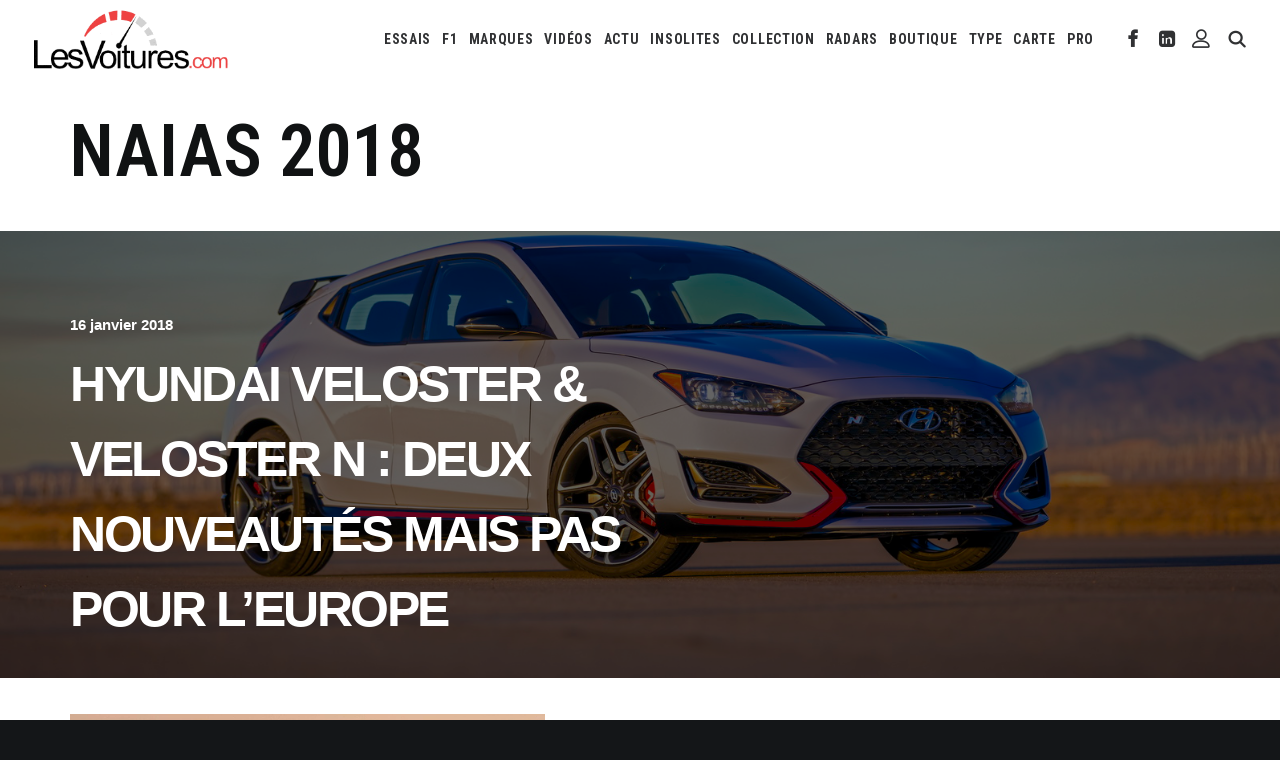

--- FILE ---
content_type: text/html; charset=UTF-8
request_url: https://lesvoitures.fr/auto/naias-2018/
body_size: 32526
content:
<!DOCTYPE html>
<html class="no-touch" lang="fr-FR" xmlns="http://www.w3.org/1999/xhtml">
<head>
<meta http-equiv="Content-Type" content="text/html; charset=UTF-8">
<meta name="viewport" content="width=device-width, initial-scale=1">
<link rel="profile" href="http://gmpg.org/xfn/11">
<link rel="pingback" href="https://lesvoitures.fr/xmlrpc.php">
<meta name='robots' content='index, follow, max-image-preview:large, max-snippet:-1, max-video-preview:-1' />
<!-- This site is optimized with the Yoast SEO Premium plugin v26.7 (Yoast SEO v26.7) - https://yoast.com/wordpress/plugins/seo/ -->
<title>NAIAS 2018 Archives - Les Voitures</title>
<link rel="canonical" href="https://lesvoitures.fr/auto/naias-2018/" />
<meta property="og:locale" content="fr_FR" />
<meta property="og:type" content="article" />
<meta property="og:title" content="Archives des NAIAS 2018" />
<meta property="og:url" content="https://lesvoitures.fr/auto/naias-2018/" />
<meta property="og:site_name" content="Les Voitures" />
<meta name="twitter:card" content="summary_large_image" />
<meta name="twitter:site" content="@LesVoituresCom" />
<script type="application/ld+json" class="yoast-schema-graph">{"@context":"https://schema.org","@graph":[{"@type":"CollectionPage","@id":"https://lesvoitures.fr/auto/naias-2018/","url":"https://lesvoitures.fr/auto/naias-2018/","name":"NAIAS 2018 Archives - Les Voitures","isPartOf":{"@id":"https://lesvoitures.fr/#website"},"primaryImageOfPage":{"@id":"https://lesvoitures.fr/auto/naias-2018/#primaryimage"},"image":{"@id":"https://lesvoitures.fr/auto/naias-2018/#primaryimage"},"thumbnailUrl":"https://lesvoitures.fr/wp-content/uploads/2018/01/hyundai-veloster-n-2018-4.jpg","breadcrumb":{"@id":"https://lesvoitures.fr/auto/naias-2018/#breadcrumb"},"inLanguage":"fr-FR"},{"@type":"ImageObject","inLanguage":"fr-FR","@id":"https://lesvoitures.fr/auto/naias-2018/#primaryimage","url":"https://lesvoitures.fr/wp-content/uploads/2018/01/hyundai-veloster-n-2018-4.jpg","contentUrl":"https://lesvoitures.fr/wp-content/uploads/2018/01/hyundai-veloster-n-2018-4.jpg","width":1600,"height":1067},{"@type":"BreadcrumbList","@id":"https://lesvoitures.fr/auto/naias-2018/#breadcrumb","itemListElement":[{"@type":"ListItem","position":1,"name":"Accueil","item":"https://lesvoitures.fr/"},{"@type":"ListItem","position":2,"name":"NAIAS 2018"}]},{"@type":"WebSite","@id":"https://lesvoitures.fr/#website","url":"https://lesvoitures.fr/","name":"Les Voitures","description":"Automobile &amp; Sport Auto","publisher":{"@id":"https://lesvoitures.fr/#organization"},"potentialAction":[{"@type":"SearchAction","target":{"@type":"EntryPoint","urlTemplate":"https://lesvoitures.fr/?s={search_term_string}"},"query-input":{"@type":"PropertyValueSpecification","valueRequired":true,"valueName":"search_term_string"}}],"inLanguage":"fr-FR"},{"@type":"Organization","@id":"https://lesvoitures.fr/#organization","name":"LesVoitures","alternateName":"Les Voitures","url":"https://lesvoitures.fr/","logo":{"@type":"ImageObject","inLanguage":"fr-FR","@id":"https://lesvoitures.fr/#/schema/logo/image/","url":"https://lesvoitures.fr/wp-content/uploads/2016/10/logo-lesvoitures.png","contentUrl":"https://lesvoitures.fr/wp-content/uploads/2016/10/logo-lesvoitures.png","width":220,"height":220,"caption":"LesVoitures"},"image":{"@id":"https://lesvoitures.fr/#/schema/logo/image/"},"sameAs":["https://www.facebook.com/LesVoitures.fr/","https://x.com/LesVoituresCom","https://www.instagram.com/lesvoiturescom/","https://www.linkedin.com/company/lesvoitures-com/","https://www.youtube.com/c/LesVoitures"],"legalName":"LesVoitures.com SAS","taxID":"80218331900010"}]}</script>
<!-- / Yoast SEO Premium plugin. -->
<link rel="amphtml" href="https://lesvoitures.fr/auto/naias-2018/amp/" /><meta name="generator" content="AMP for WP 1.1.11"/><link rel='dns-prefetch' href='//www.googletagmanager.com' />
<link rel='dns-prefetch' href='//fonts.googleapis.com' />
<link rel='dns-prefetch' href='//use.fontawesome.com' />
<link rel='dns-prefetch' href='//pagead2.googlesyndication.com' />
<link rel="alternate" type="application/rss+xml" title="Les Voitures &raquo; Flux" href="https://lesvoitures.fr/feed/" />
<!-- lesvoitures.fr is managing ads with Advanced Ads 2.0.16 – https://wpadvancedads.com/ --><script data-wpfc-render="false" id="lesvo-ready">
window.advanced_ads_ready=function(e,a){a=a||"complete";var d=function(e){return"interactive"===a?"loading"!==e:"complete"===e};d(document.readyState)?e():document.addEventListener("readystatechange",(function(a){d(a.target.readyState)&&e()}),{once:"interactive"===a})},window.advanced_ads_ready_queue=window.advanced_ads_ready_queue||[];		</script>
<style id='wp-img-auto-sizes-contain-inline-css' type='text/css'>
img:is([sizes=auto i],[sizes^="auto," i]){contain-intrinsic-size:3000px 1500px}
/*# sourceURL=wp-img-auto-sizes-contain-inline-css */
</style>
<!-- <link rel='stylesheet' id='csvtohtml-css-css' href='https://lesvoitures.fr/wp-content/plugins/csv-to-html/css/wibergsweb188.css?ver=1751966188' type='text/css' media='all' /> -->
<!-- <link rel='stylesheet' id='csvtohtml-templates-css' href='https://lesvoitures.fr/wp-content/plugins/csv-to-html/css/templates5.css?ver=1751966188' type='text/css' media='all' /> -->
<!-- <link rel='stylesheet' id='wp-block-library-css' href='https://lesvoitures.fr/wp-includes/css/dist/block-library/style.min.css?ver=6.9' type='text/css' media='all' /> -->
<!-- <link rel='stylesheet' id='wc-blocks-style-css' href='https://lesvoitures.fr/wp-content/plugins/woocommerce/assets/client/blocks/wc-blocks.css?ver=wc-10.4.3' type='text/css' media='all' /> -->
<link rel="stylesheet" type="text/css" href="//lesvoitures.fr/wp-content/cache/wpfc-minified/fp9t2j8v/dy3xg.css" media="all"/>
<style id='global-styles-inline-css' type='text/css'>
:root{--wp--preset--aspect-ratio--square: 1;--wp--preset--aspect-ratio--4-3: 4/3;--wp--preset--aspect-ratio--3-4: 3/4;--wp--preset--aspect-ratio--3-2: 3/2;--wp--preset--aspect-ratio--2-3: 2/3;--wp--preset--aspect-ratio--16-9: 16/9;--wp--preset--aspect-ratio--9-16: 9/16;--wp--preset--color--black: #000000;--wp--preset--color--cyan-bluish-gray: #abb8c3;--wp--preset--color--white: #ffffff;--wp--preset--color--pale-pink: #f78da7;--wp--preset--color--vivid-red: #cf2e2e;--wp--preset--color--luminous-vivid-orange: #ff6900;--wp--preset--color--luminous-vivid-amber: #fcb900;--wp--preset--color--light-green-cyan: #7bdcb5;--wp--preset--color--vivid-green-cyan: #00d084;--wp--preset--color--pale-cyan-blue: #8ed1fc;--wp--preset--color--vivid-cyan-blue: #0693e3;--wp--preset--color--vivid-purple: #9b51e0;--wp--preset--gradient--vivid-cyan-blue-to-vivid-purple: linear-gradient(135deg,rgb(6,147,227) 0%,rgb(155,81,224) 100%);--wp--preset--gradient--light-green-cyan-to-vivid-green-cyan: linear-gradient(135deg,rgb(122,220,180) 0%,rgb(0,208,130) 100%);--wp--preset--gradient--luminous-vivid-amber-to-luminous-vivid-orange: linear-gradient(135deg,rgb(252,185,0) 0%,rgb(255,105,0) 100%);--wp--preset--gradient--luminous-vivid-orange-to-vivid-red: linear-gradient(135deg,rgb(255,105,0) 0%,rgb(207,46,46) 100%);--wp--preset--gradient--very-light-gray-to-cyan-bluish-gray: linear-gradient(135deg,rgb(238,238,238) 0%,rgb(169,184,195) 100%);--wp--preset--gradient--cool-to-warm-spectrum: linear-gradient(135deg,rgb(74,234,220) 0%,rgb(151,120,209) 20%,rgb(207,42,186) 40%,rgb(238,44,130) 60%,rgb(251,105,98) 80%,rgb(254,248,76) 100%);--wp--preset--gradient--blush-light-purple: linear-gradient(135deg,rgb(255,206,236) 0%,rgb(152,150,240) 100%);--wp--preset--gradient--blush-bordeaux: linear-gradient(135deg,rgb(254,205,165) 0%,rgb(254,45,45) 50%,rgb(107,0,62) 100%);--wp--preset--gradient--luminous-dusk: linear-gradient(135deg,rgb(255,203,112) 0%,rgb(199,81,192) 50%,rgb(65,88,208) 100%);--wp--preset--gradient--pale-ocean: linear-gradient(135deg,rgb(255,245,203) 0%,rgb(182,227,212) 50%,rgb(51,167,181) 100%);--wp--preset--gradient--electric-grass: linear-gradient(135deg,rgb(202,248,128) 0%,rgb(113,206,126) 100%);--wp--preset--gradient--midnight: linear-gradient(135deg,rgb(2,3,129) 0%,rgb(40,116,252) 100%);--wp--preset--font-size--small: 13px;--wp--preset--font-size--medium: 20px;--wp--preset--font-size--large: 36px;--wp--preset--font-size--x-large: 42px;--wp--preset--spacing--20: 0.44rem;--wp--preset--spacing--30: 0.67rem;--wp--preset--spacing--40: 1rem;--wp--preset--spacing--50: 1.5rem;--wp--preset--spacing--60: 2.25rem;--wp--preset--spacing--70: 3.38rem;--wp--preset--spacing--80: 5.06rem;--wp--preset--shadow--natural: 6px 6px 9px rgba(0, 0, 0, 0.2);--wp--preset--shadow--deep: 12px 12px 50px rgba(0, 0, 0, 0.4);--wp--preset--shadow--sharp: 6px 6px 0px rgba(0, 0, 0, 0.2);--wp--preset--shadow--outlined: 6px 6px 0px -3px rgb(255, 255, 255), 6px 6px rgb(0, 0, 0);--wp--preset--shadow--crisp: 6px 6px 0px rgb(0, 0, 0);}:where(.is-layout-flex){gap: 0.5em;}:where(.is-layout-grid){gap: 0.5em;}body .is-layout-flex{display: flex;}.is-layout-flex{flex-wrap: wrap;align-items: center;}.is-layout-flex > :is(*, div){margin: 0;}body .is-layout-grid{display: grid;}.is-layout-grid > :is(*, div){margin: 0;}:where(.wp-block-columns.is-layout-flex){gap: 2em;}:where(.wp-block-columns.is-layout-grid){gap: 2em;}:where(.wp-block-post-template.is-layout-flex){gap: 1.25em;}:where(.wp-block-post-template.is-layout-grid){gap: 1.25em;}.has-black-color{color: var(--wp--preset--color--black) !important;}.has-cyan-bluish-gray-color{color: var(--wp--preset--color--cyan-bluish-gray) !important;}.has-white-color{color: var(--wp--preset--color--white) !important;}.has-pale-pink-color{color: var(--wp--preset--color--pale-pink) !important;}.has-vivid-red-color{color: var(--wp--preset--color--vivid-red) !important;}.has-luminous-vivid-orange-color{color: var(--wp--preset--color--luminous-vivid-orange) !important;}.has-luminous-vivid-amber-color{color: var(--wp--preset--color--luminous-vivid-amber) !important;}.has-light-green-cyan-color{color: var(--wp--preset--color--light-green-cyan) !important;}.has-vivid-green-cyan-color{color: var(--wp--preset--color--vivid-green-cyan) !important;}.has-pale-cyan-blue-color{color: var(--wp--preset--color--pale-cyan-blue) !important;}.has-vivid-cyan-blue-color{color: var(--wp--preset--color--vivid-cyan-blue) !important;}.has-vivid-purple-color{color: var(--wp--preset--color--vivid-purple) !important;}.has-black-background-color{background-color: var(--wp--preset--color--black) !important;}.has-cyan-bluish-gray-background-color{background-color: var(--wp--preset--color--cyan-bluish-gray) !important;}.has-white-background-color{background-color: var(--wp--preset--color--white) !important;}.has-pale-pink-background-color{background-color: var(--wp--preset--color--pale-pink) !important;}.has-vivid-red-background-color{background-color: var(--wp--preset--color--vivid-red) !important;}.has-luminous-vivid-orange-background-color{background-color: var(--wp--preset--color--luminous-vivid-orange) !important;}.has-luminous-vivid-amber-background-color{background-color: var(--wp--preset--color--luminous-vivid-amber) !important;}.has-light-green-cyan-background-color{background-color: var(--wp--preset--color--light-green-cyan) !important;}.has-vivid-green-cyan-background-color{background-color: var(--wp--preset--color--vivid-green-cyan) !important;}.has-pale-cyan-blue-background-color{background-color: var(--wp--preset--color--pale-cyan-blue) !important;}.has-vivid-cyan-blue-background-color{background-color: var(--wp--preset--color--vivid-cyan-blue) !important;}.has-vivid-purple-background-color{background-color: var(--wp--preset--color--vivid-purple) !important;}.has-black-border-color{border-color: var(--wp--preset--color--black) !important;}.has-cyan-bluish-gray-border-color{border-color: var(--wp--preset--color--cyan-bluish-gray) !important;}.has-white-border-color{border-color: var(--wp--preset--color--white) !important;}.has-pale-pink-border-color{border-color: var(--wp--preset--color--pale-pink) !important;}.has-vivid-red-border-color{border-color: var(--wp--preset--color--vivid-red) !important;}.has-luminous-vivid-orange-border-color{border-color: var(--wp--preset--color--luminous-vivid-orange) !important;}.has-luminous-vivid-amber-border-color{border-color: var(--wp--preset--color--luminous-vivid-amber) !important;}.has-light-green-cyan-border-color{border-color: var(--wp--preset--color--light-green-cyan) !important;}.has-vivid-green-cyan-border-color{border-color: var(--wp--preset--color--vivid-green-cyan) !important;}.has-pale-cyan-blue-border-color{border-color: var(--wp--preset--color--pale-cyan-blue) !important;}.has-vivid-cyan-blue-border-color{border-color: var(--wp--preset--color--vivid-cyan-blue) !important;}.has-vivid-purple-border-color{border-color: var(--wp--preset--color--vivid-purple) !important;}.has-vivid-cyan-blue-to-vivid-purple-gradient-background{background: var(--wp--preset--gradient--vivid-cyan-blue-to-vivid-purple) !important;}.has-light-green-cyan-to-vivid-green-cyan-gradient-background{background: var(--wp--preset--gradient--light-green-cyan-to-vivid-green-cyan) !important;}.has-luminous-vivid-amber-to-luminous-vivid-orange-gradient-background{background: var(--wp--preset--gradient--luminous-vivid-amber-to-luminous-vivid-orange) !important;}.has-luminous-vivid-orange-to-vivid-red-gradient-background{background: var(--wp--preset--gradient--luminous-vivid-orange-to-vivid-red) !important;}.has-very-light-gray-to-cyan-bluish-gray-gradient-background{background: var(--wp--preset--gradient--very-light-gray-to-cyan-bluish-gray) !important;}.has-cool-to-warm-spectrum-gradient-background{background: var(--wp--preset--gradient--cool-to-warm-spectrum) !important;}.has-blush-light-purple-gradient-background{background: var(--wp--preset--gradient--blush-light-purple) !important;}.has-blush-bordeaux-gradient-background{background: var(--wp--preset--gradient--blush-bordeaux) !important;}.has-luminous-dusk-gradient-background{background: var(--wp--preset--gradient--luminous-dusk) !important;}.has-pale-ocean-gradient-background{background: var(--wp--preset--gradient--pale-ocean) !important;}.has-electric-grass-gradient-background{background: var(--wp--preset--gradient--electric-grass) !important;}.has-midnight-gradient-background{background: var(--wp--preset--gradient--midnight) !important;}.has-small-font-size{font-size: var(--wp--preset--font-size--small) !important;}.has-medium-font-size{font-size: var(--wp--preset--font-size--medium) !important;}.has-large-font-size{font-size: var(--wp--preset--font-size--large) !important;}.has-x-large-font-size{font-size: var(--wp--preset--font-size--x-large) !important;}
/*# sourceURL=global-styles-inline-css */
</style>
<style id='classic-theme-styles-inline-css' type='text/css'>
/*! This file is auto-generated */
.wp-block-button__link{color:#fff;background-color:#32373c;border-radius:9999px;box-shadow:none;text-decoration:none;padding:calc(.667em + 2px) calc(1.333em + 2px);font-size:1.125em}.wp-block-file__button{background:#32373c;color:#fff;text-decoration:none}
/*# sourceURL=/wp-includes/css/classic-themes.min.css */
</style>
<!-- <link rel='stylesheet' id='document-gallery-css' href='https://lesvoitures.fr/wp-content/plugins/document-gallery/src/assets/css/style.min.css?ver=5.1.0' type='text/css' media='all' /> -->
<!-- <link rel='stylesheet' id='duplicate-page-and-post-css' href='https://lesvoitures.fr/wp-content/plugins/duplicate-page-and-post/admin/css/duplicate-page-and-post-admin.min.css?ver=2.1.1' type='text/css' media='all' /> -->
<link rel="stylesheet" type="text/css" href="//lesvoitures.fr/wp-content/cache/wpfc-minified/2frs46e4/26x6f.css" media="all"/>
<link rel='stylesheet' id='f1suite-orbitron-css' href='https://fonts.googleapis.com/css2?family=Orbitron:wght@500;700&#038;display=swap' type='text/css' media='all' />
<style id='f1suite-style-inline-css' type='text/css'>
/* === Styles globaux F1 Suite === */
.f1-table {
width: 100%;
border-collapse: collapse;
font-family: inherit;
font-size: 14px;
margin: 1.5em 0;
border-radius: 6px;
overflow: hidden;
}
.f1-table thead th {
background: #000;
color: #fff;
text-transform: uppercase;
padding: 10px;
text-align: center;
letter-spacing: 0.5px;
font-weight: 600;
}
.f1-table tbody td {
padding: 10px;
text-align: center;
font-weight: 500;
vertical-align: middle;
}
.f1-table tbody tr {
background: #fff;
transition: all 0.2s ease-in-out;
border-left: 6px solid transparent; /* barre colorée dynamique */
}
.f1-table tbody tr:hover {
background: #f9f9f9;
box-shadow: inset 0 0 0 9999px rgba(225,6,0,0.05);
}
/* === Calendrier === */
.f1-table.schedule tbody tr:nth-child(odd) {
background: #111;
color: #fff;
}
.f1-table.schedule tbody tr:nth-child(even) {
background: #f5f5f5;
color: #000;
}
.f1-table.schedule tbody tr:hover {
background: #e10600 !important;
color: #fff !important;
}
/* === Admin dashboard === */
.f1suite-dashboard table.widefat th {
background: #111;
color: #fff;
}
.f1suite-dashboard code {
background: #222;
color: #0f0;
padding: 2px 4px;
border-radius: 3px;
}
.f1suite-dashboard .button.copy-btn {
background: #e10600;
border: none;
color: #fff;
font-weight: bold;
}
.f1suite-dashboard .button.copy-btn:hover {
background: #b00000;
}
/* === Encadré moderne F1 Weekend === */
.f1-weekend-box {
width: 100%;
margin: 2em 0;
border-radius: 8px;
overflow: hidden;
box-shadow: none;
font-family: inherit;
box-sizing: border-box;
display: flex;
flex-wrap: wrap;
align-items: flex-start;
}
/* Header du bloc weekend */
.f1-weekend-box h2 {
background: #fff;
margin: 0;
padding: 12px 16px;
font-size: 20px;
font-weight: 700;
border-left: 6px solid #ccc;
line-height: 1.3;
width: 100%;
}
.f1-weekend-box h2 span {
color: #e10600;
font-weight: 400;
margin-left: 6px;
}
/* Infos principales */
.f1-weekend-infos {
flex: 1 1 auto;
}
.f1-weekend-box p {
margin: 8px 16px;
font-size: 14px;
color: #333;
}
/* Image du circuit */
.f1-circuit-img {
flex: 0 0 auto;
padding-top: 3%;   /* ajout du padding haut */
}
.f1-circuit-img img {
max-width: 140px;
height: auto;
display: block;
}
/* Sessions */
.f1-weekend-sessions {
list-style: none;
margin: 0;
padding: 0 16px 12px;
width: 100%;
}
.f1-weekend-sessions li {
display: flex;
justify-content: space-between;
flex-wrap: wrap;
padding: 6px 0;
border-bottom: 1px solid #eee;
font-size: 13px;
}
.f1-weekend-sessions li:last-child {
border-bottom: none;
}
.f1-weekend-sessions strong {
color: #000;
}
/* Lap record violet */
.f1-laprecord {
background: #f8f5ff;
color: #9b51e0;
font-weight: bold;
margin: 12px 16px;
padding: 6px 10px;
border-left: 4px solid #9b51e0;
border-radius: 4px;
font-size: 13px;
}
/* Fastest lap rouge */
.f1-fastlap {
background: #fff5f5;
color: #e10600;
font-weight: bold;
margin: 8px 16px 16px;
padding: 6px 10px;
border-left: 4px solid #e10600;
border-radius: 4px;
font-size: 13px;
}
/* Responsive */
@media (max-width: 480px) {
.f1-weekend-box h2 {
font-size: 16px;
padding: 10px;
}
.f1-weekend-box p {
font-size: 13px;
margin: 6px 10px;
}
.f1-weekend-sessions li {
flex-direction: column;
align-items: flex-start;
font-size: 13px;
}
.f1-weekend-sessions li strong {
margin-bottom: 2px;
}
.f1-laprecord,
.f1-fastlap {
font-size: 12px;
margin: 6px 10px;
padding: 4px 8px;
}
}
/* Conteneur responsive pour les tableaux */
.f1-table-responsive {
width: 100%;
overflow-x: auto;
}
.f1-table-responsive table {
min-width: 300px;
}
.f1-table-responsive.top3 table {
min-width: 300px;
}
.f1-countdown {
width: 100%;
box-sizing: border-box;
background: #000;                     /* fond noir */
color: #e10600;                       /* rouge Formula One */
font-family: 'Orbitron', monospace;   /* police LCD */
font-size: clamp(16px, 5vw, 28px);    /* responsive */
font-weight: 700;
text-align: center;
padding: 16px;
margin-top: 20px;
border-radius: 4px;
letter-spacing: 3px;
text-transform: uppercase;            /* tout en majuscules */
}
/*# sourceURL=f1suite-style-inline-css */
</style>
<!-- <link rel='stylesheet' id='geodir-core-css' href='https://lesvoitures.fr/wp-content/plugins/geodirectory/assets/css/gd_core_frontend.css?ver=2.8.149' type='text/css' media='all' /> -->
<!-- <link rel='stylesheet' id='geodir-location-css-css' href='https://lesvoitures.fr/wp-content/plugins/geodir_location_manager/assets/css/geodir-location.css?ver=2.3.34' type='text/css' media='all' /> -->
<link rel="stylesheet" type="text/css" href="//lesvoitures.fr/wp-content/cache/wpfc-minified/1fxjalw8/63ike.css" media="all"/>
<link rel='stylesheet' id='msw-google-fonts-css' href='https://fonts.googleapis.com/css?family=Roboto+Condensed%3A400%2C500%2C700&#038;ver=6.9' type='text/css' media='all' />
<!-- <link rel='stylesheet' id='msw-vendor-css' href='https://lesvoitures.fr/wp-content/plugins/massive-stock-widgets/assets/public/css/vendor.min.css?ver=1.4.9.1' type='text/css' media='all' /> -->
<!-- <link rel='stylesheet' id='msw-style-css' href='https://lesvoitures.fr/wp-content/plugins/massive-stock-widgets/assets/public/css/style.css?ver=1.4.9.1' type='text/css' media='all' /> -->
<!-- <link rel='stylesheet' id='sr7css-css' href='//lesvoitures.fr/wp-content/plugins/revslider/public/css/sr7.css?ver=6.7.38' type='text/css' media='all' /> -->
<link rel="stylesheet" type="text/css" href="//lesvoitures.fr/wp-content/cache/wpfc-minified/7kftao8z/63ike.css" media="all"/>
<link rel='stylesheet' id='uncodefont-google-css' href='//fonts.googleapis.com/css?family=Lora%3Aregular%2C500%2C600%2C700%2Citalic%2C500italic%2C600italic%2C700italic%7CRoboto+Condensed%3A100%2C200%2C300%2Cregular%2C500%2C600%2C700%2C800%2C900%2C100italic%2C200italic%2C300italic%2Citalic%2C500italic%2C600italic%2C700italic%2C800italic%2C900italic%7CJost%3A100%2C200%2C300%2Cregular%2C500%2C600%2C700%2C800%2C900%2C100italic%2C200italic%2C300italic%2Citalic%2C500italic%2C600italic%2C700italic%2C800italic%2C900italic%7CInter%3A100%2C200%2C300%2Cregular%2C500%2C600%2C700%2C800%2C900%2C100italic%2C200italic%2C300italic%2Citalic%2C500italic%2C600italic%2C700italic%2C800italic%2C900italic%7CBarlow%3A100%2C100italic%2C200%2C200italic%2C300%2C300italic%2Cregular%2Citalic%2C500%2C500italic%2C600%2C600italic%2C700%2C700italic%2C800%2C800italic%2C900%2C900italic&#038;subset=cyrillic%2Ccyrillic-ext%2Clatin%2Clatin-ext%2Cmath%2Csymbols%2Cvietnamese%2Cgreek%2Cgreek-ext&#038;ver=2.9.4.4' type='text/css' media='all' />
<!-- <link rel='stylesheet' id='uncode-privacy-css' href='https://lesvoitures.fr/wp-content/plugins/uncode-privacy/assets/css/uncode-privacy-public.css?ver=2.2.7' type='text/css' media='all' /> -->
<!-- <link rel='stylesheet' id='voitures-technique-style-css' href='https://lesvoitures.fr/wp-content/plugins/voitures-technique/voitures-technique-style.css?ver=1.1' type='text/css' media='all' /> -->
<link rel="stylesheet" type="text/css" href="//lesvoitures.fr/wp-content/cache/wpfc-minified/l1hsl10i/63ike.css" media="all"/>
<style id='woocommerce-inline-inline-css' type='text/css'>
.woocommerce form .form-row .required { visibility: visible; }
/*# sourceURL=woocommerce-inline-inline-css */
</style>
<!-- <link rel='stylesheet' id='newsletter-css' href='https://lesvoitures.fr/wp-content/plugins/newsletter/style.css?ver=9.1.1' type='text/css' media='all' /> -->
<!-- <link rel='stylesheet' id='uncode-style-css' href='https://lesvoitures.fr/wp-content/themes/uncode/library/css/style.css?ver=819431268' type='text/css' media='all' /> -->
<link rel="stylesheet" type="text/css" href="//lesvoitures.fr/wp-content/cache/wpfc-minified/fhjdkazh/26x6f.css" media="all"/>
<style id='uncode-style-inline-css' type='text/css'>
@media (max-width: 959px) { .navbar-brand > * { height: 38px !important;}}
@media (min-width: 960px) { .limit-width { max-width: 1404px; margin: auto;}}
.menu-primary ul.menu-smart > li > a, .menu-primary ul.menu-smart li.dropdown > a, .menu-primary ul.menu-smart li.mega-menu > a, .vmenu-container ul.menu-smart > li > a, .vmenu-container ul.menu-smart li.dropdown > a { text-transform: uppercase; }
.menu-primary ul.menu-smart ul a, .vmenu-container ul.menu-smart ul a { text-transform: uppercase; }
body.menu-custom-padding .col-lg-0.logo-container, body.menu-custom-padding .col-lg-2.logo-container, body.menu-custom-padding .col-lg-12 .logo-container, body.menu-custom-padding .col-lg-4.logo-container { padding-top: 9px; padding-bottom: 9px; }
body.menu-custom-padding .col-lg-0.logo-container.shrinked, body.menu-custom-padding .col-lg-2.logo-container.shrinked, body.menu-custom-padding .col-lg-12 .logo-container.shrinked, body.menu-custom-padding .col-lg-4.logo-container.shrinked { padding-top: 0px; padding-bottom: 0px; }
@media (max-width: 959px) { body.menu-custom-padding .menu-container .logo-container { padding-top: 9px !important; padding-bottom: 9px !important; } }
#changer-back-color { transition: background-color 1000ms cubic-bezier(0.25, 1, 0.5, 1) !important; } #changer-back-color > div { transition: opacity 1000ms cubic-bezier(0.25, 1, 0.5, 1) !important; } body.bg-changer-init.disable-hover .main-wrapper .style-light,  body.bg-changer-init.disable-hover .main-wrapper .style-light h1,  body.bg-changer-init.disable-hover .main-wrapper .style-light h2, body.bg-changer-init.disable-hover .main-wrapper .style-light h3, body.bg-changer-init.disable-hover .main-wrapper .style-light h4, body.bg-changer-init.disable-hover .main-wrapper .style-light h5, body.bg-changer-init.disable-hover .main-wrapper .style-light h6, body.bg-changer-init.disable-hover .main-wrapper .style-light a, body.bg-changer-init.disable-hover .main-wrapper .style-dark, body.bg-changer-init.disable-hover .main-wrapper .style-dark h1, body.bg-changer-init.disable-hover .main-wrapper .style-dark h2, body.bg-changer-init.disable-hover .main-wrapper .style-dark h3, body.bg-changer-init.disable-hover .main-wrapper .style-dark h4, body.bg-changer-init.disable-hover .main-wrapper .style-dark h5, body.bg-changer-init.disable-hover .main-wrapper .style-dark h6, body.bg-changer-init.disable-hover .main-wrapper .style-dark a { transition: color 1000ms cubic-bezier(0.25, 1, 0.5, 1) !important; }
@media (max-width: 959px) {
body.menu-mobile-off-canvas .main-menu-container {
width: calc(100vw - 45px);
}
body.menu-mobile-off-canvas.menu-mobile-borders.has-body-borders .main-menu-container {
width: calc( ( 100vw - 9px ) - 45px);
}
}
/*# sourceURL=uncode-style-inline-css */
</style>
<!-- <link rel='stylesheet' id='uncode-woocommerce-css' href='https://lesvoitures.fr/wp-content/themes/uncode/library/css/woocommerce.css?ver=819431268' type='text/css' media='all' /> -->
<!-- <link rel='stylesheet' id='uncode-icons-css' href='https://lesvoitures.fr/wp-content/themes/uncode/library/css/uncode-icons.css?ver=819431268' type='text/css' media='all' /> -->
<!-- <link rel='stylesheet' id='uncode-custom-style-css' href='https://lesvoitures.fr/wp-content/themes/uncode/library/css/style-custom.css?ver=819431268' type='text/css' media='all' /> -->
<link rel="stylesheet" type="text/css" href="//lesvoitures.fr/wp-content/cache/wpfc-minified/2zqgfhi4/63ike.css" media="all"/>
<link rel='stylesheet' id='font-awesome-css' href='https://use.fontawesome.com/releases/v6.1.0/css/all.css?wpfas=true' type='text/css' media='all' />
<script type="text/javascript">
ajaxurl = typeof(ajaxurl) !== 'string' ? 'https://lesvoitures.fr/wp-admin/admin-ajax.php' : ajaxurl;
</script>
<script src='//lesvoitures.fr/wp-content/cache/wpfc-minified/jlvfesye/63ikf.js' type="text/javascript"></script>
<!-- <script type="text/javascript" src="https://lesvoitures.fr/wp-includes/js/jquery/jquery.min.js?ver=3.7.1" id="jquery-core-js"></script> -->
<script type="text/javascript" id="jquery-core-js-after">
/* <![CDATA[ */
window.gdSetMap = window.gdSetMap || 'osm';window.gdLoadMap = window.gdLoadMap || 'auto';
//# sourceURL=jquery-core-js-after
/* ]]> */
</script>
<script type="text/javascript" id="jquery-js-after">
/* <![CDATA[ */
window.gdSetMap = window.gdSetMap || 'osm';window.gdLoadMap = window.gdLoadMap || 'auto';
//# sourceURL=jquery-js-after
/* ]]> */
</script>
<script type="text/javascript" id="geodir-js-extra">
/* <![CDATA[ */
var geodir_params = {"siteurl":"https://lesvoitures.fr","plugin_url":"https://lesvoitures.fr/wp-content/plugins/geodirectory","ajax_url":"https://lesvoitures.fr/wp-admin/admin-ajax.php","gd_ajax_url":"https://lesvoitures.fr/wp-admin/admin-ajax.php?gd-ajax=1","has_gd_ajax":"1","gd_modal":"0","is_rtl":"","basic_nonce":"8a4befd328","text_add_fav":"Add to Favorites","text_fav":"Favorite","text_remove_fav":"Remove from Favorites","text_unfav":"Unfavorite","icon_fav":"fas fa-heart","icon_unfav":"fas fa-heart","api_url":"https://lesvoitures.fr/wp-json/geodir/v2/","location_base_url":"https://lesvoitures.fr/carte/","location_url":"https://lesvoitures.fr/carte/","search_base_url":"https://lesvoitures.fr/search/","custom_field_not_blank_var":"Field label must not be blank","custom_field_not_special_char":"Please do not use special character and spaces in field key Variable Name.","custom_field_unique_name":"Field key must be unique.","custom_field_delete":"Are you sure you wish to delete this field?","custom_field_delete_children":"You must move or remove child elements first.","tax_meta_class_succ_del_msg":"File has been successfully deleted.","tax_meta_class_not_permission_to_del_msg":"You do NOT have permission to delete this file.","tax_meta_class_order_save_msg":"Order saved!","tax_meta_class_not_permission_record_img_msg":"You do not have permission to reorder images.","address_not_found_on_map_msg":"Address not found for:","my_place_listing_del":"Are you sure you wish to delete this listing?","confirmPostAuthorAction":"Are you sure you wish to perform this action?","my_main_listing_del":"Deleting the main listing of a franchise will turn all franchises in regular listings. Are you sure wish to delete this main listing?","rating_error_msg":"Error : please retry","listing_url_prefix_msg":"Please enter listing url prefix","invalid_listing_prefix_msg":"Invalid character in listing url prefix","location_url_prefix_msg":"Please enter location url prefix","invalid_location_prefix_msg":"Invalid character in location url prefix","location_and_cat_url_separator_msg":"Please enter location and category url separator","invalid_char_and_cat_url_separator_msg":"Invalid character in location and category url separator","listing_det_url_separator_msg":"Please enter listing detail url separator","invalid_char_listing_det_url_separator_msg":"Invalid character in listing detail url separator","loading_listing_error_favorite":"Error loading listing.","field_id_required":"This field is required.","valid_email_address_msg":"Please enter valid email address.","default_marker_icon":"https://lesvoitures.fr/wp-content/uploads/2025/03/Attractions.png","default_marker_w":"36","default_marker_h":"45","latitude_error_msg":"A numeric value is required. Please make sure you have either dragged the marker or clicked the button: Set Address On Map","longgitude_error_msg":"A numeric value is required. Please make sure you have either dragged the marker or clicked the button: Set Address On Map","gd_cmt_btn_post_reply":"Post Reply","gd_cmt_btn_reply_text":"Reply text","gd_cmt_btn_post_review":"Post Review","gd_cmt_btn_review_text":"Review text","gd_cmt_err_no_rating":"Please select star rating, you can't leave a review without stars.","err_max_file_size":"File size error : You tried to upload a file over %s","err_file_upload_limit":"You have reached your upload limit of %s files.","err_pkg_upload_limit":"You may only upload %s files with this package, please try again.","action_remove":"Remove","txt_all_files":"Allowed files","err_file_type":"File type error. Allowed file types: %s","gd_allowed_img_types":"jpg,jpe,jpeg,gif,png,bmp,ico,webp,avif","txt_form_wait":"Wait...","txt_form_searching":"Searching...","txt_form_my_location":"Ma Position","txt_near_my_location":"Pr\u00e8s de : Ma Position","rating_type":"fa","reviewrating":"","multirating":"","map_name":"osm","osmStart":"Start","osmVia":"Via {viaNumber}","osmEnd":"Enter Your Location","osmPressEnter":"Press Enter key to search","geoMyLocation":"Ma Position","geoErrUNKNOWN_ERROR":"Unable to find your location","geoErrPERMISSION_DENINED":"Permission denied in finding your location","geoErrPOSITION_UNAVAILABLE":"Your location is currently unknown","geoErrBREAK":"Attempt to find location took too long","geoErrDEFAULT":"Location detection not supported in browser","i18n_set_as_default":"Set as default","i18n_no_matches":"No matches found","i18n_ajax_error":"Loading failed","i18n_input_too_short_1":"Please enter 1 or more characters","i18n_input_too_short_n":"Please enter %item% or more characters","i18n_input_too_long_1":"Please delete 1 character","i18n_input_too_long_n":"Please delete %item% characters","i18n_selection_too_long_1":"You can only select 1 item","i18n_selection_too_long_n":"You can only select %item% items","i18n_load_more":"Loading more results\u2026","i18n_searching":"Searching\u2026","txt_choose_image":"Choose an image","txt_use_image":"Use image","img_spacer":"https://lesvoitures.fr/wp-content/plugins/geodirectory/assets/images/media-button-image.gif","txt_post_review":"Post Review","txt_post_reply":"Post reply","txt_leave_a_review":"Leave a Review","txt_leave_a_reply":"Leave a reply","txt_reply_text":"Reply text","txt_review_text":"Review text","txt_read_more":"En savoir plus","txt_about_listing":"about this listing","txt_open_now":"Open now","txt_closed_now":"Closed now","txt_closed_today":"Closed today","txt_closed":"Closed","txt_single_use":"This field is single use only and is already being used.","txt_page_settings":"Page selections should not be the same, please correct the issue to continue.","txt_save_other_setting":"Please save the current setting before adding a new one.","txt_previous":"Previous","txt_next":"Next","txt_lose_changes":"You may lose changes if you navigate away now!","txt_are_you_sure":"Are you sure?","txt_saving":"Saving...","txt_saved":"Saved","txt_order_saved":"Order saved","txt_preview":"Preview","txt_edit":"Edit","txt_delete":"Delete","txt_cancel":"Cancel","txt_confirm":"Confirm","txt_continue":"Continue","txt_yes":"Yes","txt_deleted":"Deleted","txt_google_key_error":"Google API key Error","txt_documentation":"Documentation","txt_google_key_verifying":"Verifying API Key","txt_google_key_enable_billing":"Enable Billing","txt_google_key_error_project":"Key invalid, you might have entered the project number instead of the API key","txt_google_key_error_invalid":"Key invalid, please double check you have entered it correctly","txt_google_key_error_referer":"This URL is not allowed for this API Key","txt_google_key_error_billing":"You must enable billing on your Google account.","txt_google_key_error_brave":"Brave browser shield will block this check and return a false positive","confirm_new_wp_template":"Are you sure want to create a new template to customize?","gmt_offset":"+1:00","timezone_string":"Europe/Paris","autosave":"10000","search_users_nonce":"4a4e406f9c","google_api_key":"AIzaSyDeqNMGNgB8HaiU7OOc48DLjZHo-lBvwxI","mapLanguage":"fr","osmRouteLanguage":"fr","markerAnimation":"bounce","confirm_set_location":"Would you like to manually set your location?","confirm_lbl_error":"ERROR:","label_title":"Titre","label_caption":"Caption","button_set":"Set","BH_altTimeFormat":"H 'h' mm 'min'","splitUK":"0","time_ago":{"prefix_ago":"","suffix_ago":" ago","prefix_after":"after ","suffix_after":"","seconds":"less than a minute","minute":"about a minute","minutes":"%d minutes","hour":"about an hour","hours":"about %d hours","day":"a day","days":"%d days","month":"about a month","months":"%d months","year":"about a year","years":"%d years"},"resize_marker":"","marker_max_width":"50","marker_max_height":"50","marker_cluster_size":"60","marker_cluster_zoom":"14","imagePath":"https://lesvoitures.fr/wp-content/plugins/geodir_marker_cluster/assets/images/m"};
//# sourceURL=geodir-js-extra
/* ]]> */
</script>
<script src='//lesvoitures.fr/wp-content/cache/wpfc-minified/md1aa8xy/63ikf.js' type="text/javascript"></script>
<!-- <script type="text/javascript" src="https://lesvoitures.fr/wp-content/plugins/geodirectory/assets/js/geodirectory.min.js?ver=2.8.149" id="geodir-js"></script> -->
<script type="text/javascript" id="geodir-location-script-js-extra">
/* <![CDATA[ */
var geodir_location_params = {"select_merge_city_msg":"Please select merge city.","confirm_set_default":"Are sure you want to make this city default?","LISTING_URL_PREFIX":"Please enter listing url prefix","LISTING_URL_PREFIX_INVALID_CHAR":"Invalid character in listing url prefix","LOCATION_URL_PREFIX":"Please enter location url prefix","LOCATOIN_PREFIX_INVALID_CHAR":"Invalid character in location url prefix","LOCATION_CAT_URL_SEP":"Please enter location and category url separator","LOCATION_CAT_URL_SEP_INVALID_CHAR":"Invalid character in location and category url separator","LISTING_DETAIL_URL_SEP":"Please enter listing detail url separator","LISTING_DETAIL_URL_SEP_INVALID_CHAR":"Invalid character in listing detail url separator","LOCATION_PLEASE_WAIT":"Please wait...","LOCATION_CHOSEN_NO_RESULT_TEXT":"Sorry, nothing found!","LOCATION_CHOSEN_KEEP_TYPE_TEXT":"Please wait...","LOCATION_CHOSEN_LOOKING_FOR_TEXT":"We are searching for","select_location_translate_msg":"Please select country to update translation.","select_location_translate_confirm_msg":"Are you sure?","gd_text_search_city":"Search City","gd_text_search_region":"Search Region","gd_text_search_country":"Search Country","gd_text_search_location":"Search location","gd_base_location":"https://lesvoitures.fr/carte/","UNKNOWN_ERROR":"Unable to find your location.","PERMISSION_DENINED":"Permission denied in finding your location.","POSITION_UNAVAILABLE":"Your location is currently unknown.","BREAK":"Attempt to find location took too long.","DEFAUTL_ERROR":"Browser unable to find your location.","msg_Near":"Pr\u00e8s de :","msg_Me":"Me","msg_User_defined":"User defined","confirm_delete_location":"Deleting location will also DELETE any LISTINGS in this location. Are you sure want to DELETE this location?","confirm_delete_neighbourhood":"Are you sure you want to delete this neighbourhood?","delete_bulk_location_select_msg":"Please select at least one location.","neighbourhood_is_active":"","text_In":"Lieu :","autocompleter_min_chars":"0","disable_nearest_cities":""};
//# sourceURL=geodir-location-script-js-extra
/* ]]> */
</script>
<script src='//lesvoitures.fr/wp-content/cache/wpfc-minified/g42gb6d1/63ikf.js' type="text/javascript"></script>
<!-- <script type="text/javascript" src="https://lesvoitures.fr/wp-content/plugins/geodir_location_manager/assets/js/location-common.min.js?ver=2.3.34" id="geodir-location-script-js"></script> -->
<!-- <script type="text/javascript" src="https://lesvoitures.fr/wp-content/plugins/massive-stock-widgets/assets/public/js/vendor.min.js?ver=1" id="msw-vendor-js"></script> -->
<!-- <script type="text/javascript" src="//lesvoitures.fr/wp-content/plugins/revslider/public/js/libs/tptools.js?ver=6.7.38" id="tp-tools-js" async="async" data-wp-strategy="async"></script> -->
<!-- <script type="text/javascript" src="//lesvoitures.fr/wp-content/plugins/revslider/public/js/sr7.js?ver=6.7.38" id="sr7-js" async="async" data-wp-strategy="async"></script> -->
<!-- <script type="text/javascript" src="https://lesvoitures.fr/wp-content/plugins/woocommerce/assets/js/jquery-blockui/jquery.blockUI.min.js?ver=2.7.0-wc.10.4.3" id="wc-jquery-blockui-js" data-wp-strategy="defer"></script> -->
<script type="text/javascript" id="wc-add-to-cart-js-extra">
/* <![CDATA[ */
var wc_add_to_cart_params = {"ajax_url":"/wp-admin/admin-ajax.php","wc_ajax_url":"/?wc-ajax=%%endpoint%%","i18n_view_cart":"Voir le panier","cart_url":"https://lesvoitures.fr","is_cart":"","cart_redirect_after_add":"no"};
//# sourceURL=wc-add-to-cart-js-extra
/* ]]> */
</script>
<script src='//lesvoitures.fr/wp-content/cache/wpfc-minified/lm4ytwe4/63iks.js' type="text/javascript"></script>
<!-- <script type="text/javascript" src="https://lesvoitures.fr/wp-content/plugins/woocommerce/assets/js/frontend/add-to-cart.min.js?ver=10.4.3" id="wc-add-to-cart-js" data-wp-strategy="defer"></script> -->
<!-- <script type="text/javascript" src="https://lesvoitures.fr/wp-content/plugins/woocommerce/assets/js/js-cookie/js.cookie.min.js?ver=2.1.4-wc.10.4.3" id="wc-js-cookie-js" defer="defer" data-wp-strategy="defer"></script> -->
<script type="text/javascript" id="woocommerce-js-extra">
/* <![CDATA[ */
var woocommerce_params = {"ajax_url":"/wp-admin/admin-ajax.php","wc_ajax_url":"/?wc-ajax=%%endpoint%%","i18n_password_show":"Afficher le mot de passe","i18n_password_hide":"Masquer le mot de passe"};
//# sourceURL=woocommerce-js-extra
/* ]]> */
</script>
<script src='//lesvoitures.fr/wp-content/cache/wpfc-minified/qk5sw9fn/63ike.js' type="text/javascript"></script>
<!-- <script type="text/javascript" src="https://lesvoitures.fr/wp-content/plugins/woocommerce/assets/js/frontend/woocommerce.min.js?ver=10.4.3" id="woocommerce-js" defer="defer" data-wp-strategy="defer"></script> -->
<!-- <script type="text/javascript" src="https://lesvoitures.fr/wp-content/plugins/uncode-js_composer/assets/js/vendors/woocommerce-add-to-cart.js?ver=8.7.1.2" id="vc_woocommerce-add-to-cart-js-js"></script> -->
<script type="text/javascript" id="uncode-init-js-extra">
/* <![CDATA[ */
var SiteParameters = {"days":"jours","hours":"heures","minutes":"minutes","seconds":"secondes","constant_scroll":"on","scroll_speed":"12.25","parallax_factor":"0.1","loading":"Chargement...","slide_name":"slide","slide_footer":"footer","ajax_url":"https://lesvoitures.fr/wp-admin/admin-ajax.php","nonce_adaptive_images":"9009ce7025","nonce_srcset_async":"3da7433ea3","enable_debug":"","block_mobile_videos":"","is_frontend_editor":"","main_width":["1400","px"],"mobile_parallax_allowed":"","listen_for_screen_update":"1","wireframes_plugin_active":"1","sticky_elements":"on","resize_quality":"70","register_metadata":"1","bg_changer_time":"1000","update_wc_fragments":"1","optimize_shortpixel_image":"","menu_mobile_offcanvas_gap":"45","custom_cursor_selector":"[href], .trigger-overlay, .owl-next, .owl-prev, .owl-dot, input[type=\"submit\"], input[type=\"checkbox\"], button[type=\"submit\"], a[class^=\"ilightbox\"], .ilightbox-thumbnail, .ilightbox-prev, .ilightbox-next, .overlay-close, .unmodal-close, .qty-inset \u003E span, .share-button li, .uncode-post-titles .tmb.tmb-click-area, .btn-link, .tmb-click-row .t-inside, .lg-outer button, .lg-thumb img, a[data-lbox], .uncode-close-offcanvas-overlay, .uncode-nav-next, .uncode-nav-prev, .uncode-nav-index","mobile_parallax_animation":"","lbox_enhanced":"1","native_media_player":"","vimeoPlayerParams":"?autoplay=0","ajax_filter_key_search":"key","ajax_filter_key_unfilter":"unfilter","index_pagination_disable_scroll":"","index_pagination_scroll_to":"","uncode_wc_popup_cart_qty":"","disable_hover_hack":"","uncode_nocookie":"","menuHideOnClick":"1","smoothScroll":"off","smoothScrollDisableHover":"","smoothScrollQuery":"960","uncode_force_onepage_dots":"","uncode_smooth_scroll_safe":"","uncode_lb_add_galleries":", .gallery","uncode_lb_add_items":", .gallery .gallery-item a","uncode_prev_label":"Previous","uncode_next_label":"Suivant","uncode_slide_label":"Slide","uncode_share_label":"Share on %","uncode_has_ligatures":"","uncode_is_accessible":"","uncode_carousel_itemSelector":"*:not(.hidden)","uncode_limit_width":"1404px"};
//# sourceURL=uncode-init-js-extra
/* ]]> */
</script>
<script src='//lesvoitures.fr/wp-content/cache/wpfc-minified/cm4z5ac/63ike.js' type="text/javascript"></script>
<!-- <script type="text/javascript" src="https://lesvoitures.fr/wp-content/themes/uncode/library/js/init.js?ver=819431268" id="uncode-init-js"></script> -->
<!-- Extrait de code de la balise Google (gtag.js) ajouté par Site Kit -->
<!-- Extrait Google Analytics ajouté par Site Kit -->
<script type="text/javascript" src="https://www.googletagmanager.com/gtag/js?id=G-F6WZ78CWJ1" id="google_gtagjs-js" async></script>
<script type="text/javascript" id="google_gtagjs-js-after">
/* <![CDATA[ */
window.dataLayer = window.dataLayer || [];function gtag(){dataLayer.push(arguments);}
gtag("set","linker",{"domains":["lesvoitures.fr"]});
gtag("js", new Date());
gtag("set", "developer_id.dZTNiMT", true);
gtag("config", "G-F6WZ78CWJ1");
//# sourceURL=google_gtagjs-js-after
/* ]]> */
</script>
<script></script><meta name="generator" content="Site Kit by Google 1.170.0" />  <script src="https://cdn.onesignal.com/sdks/web/v16/OneSignalSDK.page.js" defer></script>
<script>
window.OneSignalDeferred = window.OneSignalDeferred || [];
OneSignalDeferred.push(async function(OneSignal) {
await OneSignal.init({
appId: "fea74c9e-c90d-4538-b2f8-073218b46f73",
serviceWorkerOverrideForTypical: true,
path: "https://lesvoitures.fr/wp-content/plugins/onesignal-free-web-push-notifications/sdk_files/",
serviceWorkerParam: { scope: "/wp-content/plugins/onesignal-free-web-push-notifications/sdk_files/push/onesignal/" },
serviceWorkerPath: "OneSignalSDKWorker.js",
});
});
// Unregister the legacy OneSignal service worker to prevent scope conflicts
if (navigator.serviceWorker) {
navigator.serviceWorker.getRegistrations().then((registrations) => {
// Iterate through all registered service workers
registrations.forEach((registration) => {
// Check the script URL to identify the specific service worker
if (registration.active && registration.active.scriptURL.includes('OneSignalSDKWorker.js.php')) {
// Unregister the service worker
registration.unregister().then((success) => {
if (success) {
console.log('OneSignalSW: Successfully unregistered:', registration.active.scriptURL);
} else {
console.log('OneSignalSW: Failed to unregister:', registration.active.scriptURL);
}
});
}
});
}).catch((error) => {
console.error('Error fetching service worker registrations:', error);
});
}
</script>
<noscript><style>.woocommerce-product-gallery{ opacity: 1 !important; }</style></noscript>
<!-- Balises Meta Google AdSense ajoutées par Site Kit -->
<meta name="google-adsense-platform-account" content="ca-host-pub-2644536267352236">
<meta name="google-adsense-platform-domain" content="sitekit.withgoogle.com">
<!-- Fin des balises Meta End Google AdSense ajoutées par Site Kit -->
<!-- Extrait Google AdSense ajouté par Site Kit -->
<script type="text/javascript" async="async" src="https://pagead2.googlesyndication.com/pagead/js/adsbygoogle.js?client=ca-pub-6828433370747284&amp;host=ca-host-pub-2644536267352236" crossorigin="anonymous"></script>
<!-- End Google AdSense snippet added by Site Kit -->
<link rel="preconnect" href="https://fonts.googleapis.com">
<link rel="preconnect" href="https://fonts.gstatic.com/" crossorigin>
<meta name="generator" content="Powered by Slider Revolution 6.7.38 - responsive, Mobile-Friendly Slider Plugin for WordPress with comfortable drag and drop interface." />
<script  async src="https://pagead2.googlesyndication.com/pagead/js/adsbygoogle.js?client=ca-pub-6828433370747284" crossorigin="anonymous"></script><link rel="icon" href="https://lesvoitures.fr/wp-content/uploads/2025/03/icon-100x100.png" sizes="32x32" />
<link rel="icon" href="https://lesvoitures.fr/wp-content/uploads/2025/03/icon-300x300.png" sizes="192x192" />
<link rel="apple-touch-icon" href="https://lesvoitures.fr/wp-content/uploads/2025/03/icon-300x300.png" />
<meta name="msapplication-TileImage" content="https://lesvoitures.fr/wp-content/uploads/2025/03/icon-300x300.png" />
<meta name="generator" content="WP Super Duper v1.2.30" data-sd-source="ayecode-connect" /><meta name="generator" content="WP Font Awesome Settings v1.1.10" data-ac-source="geodirectory" /><script>
window._tpt			??= {};
window.SR7			??= {};
_tpt.R				??= {};
_tpt.R.fonts		??= {};
_tpt.R.fonts.customFonts??= {};
SR7.devMode			=  false;
SR7.F 				??= {};
SR7.G				??= {};
SR7.LIB				??= {};
SR7.E				??= {};
SR7.E.gAddons		??= {};
SR7.E.php 			??= {};
SR7.E.nonce			= '9d0164f59b';
SR7.E.ajaxurl		= 'https://lesvoitures.fr/wp-admin/admin-ajax.php';
SR7.E.resturl		= 'https://lesvoitures.fr/wp-json/';
SR7.E.slug_path		= 'revslider/revslider.php';
SR7.E.slug			= 'revslider';
SR7.E.plugin_url	= 'https://lesvoitures.fr/wp-content/plugins/revslider/';
SR7.E.wp_plugin_url = 'https://lesvoitures.fr/wp-content/plugins/';
SR7.E.revision		= '6.7.38';
SR7.E.fontBaseUrl	= '';
SR7.G.breakPoints 	= [1240,1024,778,480];
SR7.G.fSUVW 		= false;
SR7.E.modules 		= ['module','page','slide','layer','draw','animate','srtools','canvas','defaults','carousel','navigation','media','modifiers','migration'];
SR7.E.libs 			= ['WEBGL'];
SR7.E.css 			= ['csslp','cssbtns','cssfilters','cssnav','cssmedia'];
SR7.E.resources		= {};
SR7.E.ytnc			= false;
SR7.JSON			??= {};
/*! Slider Revolution 7.0 - Page Processor */
!function(){"use strict";window.SR7??={},window._tpt??={},SR7.version="Slider Revolution 6.7.16",_tpt.getMobileZoom=()=>_tpt.is_mobile?document.documentElement.clientWidth/window.innerWidth:1,_tpt.getWinDim=function(t){_tpt.screenHeightWithUrlBar??=window.innerHeight;let e=SR7.F?.modal?.visible&&SR7.M[SR7.F.module.getIdByAlias(SR7.F.modal.requested)];_tpt.scrollBar=window.innerWidth!==document.documentElement.clientWidth||e&&window.innerWidth!==e.c.module.clientWidth,_tpt.winW=_tpt.getMobileZoom()*window.innerWidth-(_tpt.scrollBar||"prepare"==t?_tpt.scrollBarW??_tpt.mesureScrollBar():0),_tpt.winH=_tpt.getMobileZoom()*window.innerHeight,_tpt.winWAll=document.documentElement.clientWidth},_tpt.getResponsiveLevel=function(t,e){return SR7.G.fSUVW?_tpt.closestGE(t,window.innerWidth):_tpt.closestGE(t,_tpt.winWAll)},_tpt.mesureScrollBar=function(){let t=document.createElement("div");return t.className="RSscrollbar-measure",t.style.width="100px",t.style.height="100px",t.style.overflow="scroll",t.style.position="absolute",t.style.top="-9999px",document.body.appendChild(t),_tpt.scrollBarW=t.offsetWidth-t.clientWidth,document.body.removeChild(t),_tpt.scrollBarW},_tpt.loadCSS=async function(t,e,s){return s?_tpt.R.fonts.required[e].status=1:(_tpt.R[e]??={},_tpt.R[e].status=1),new Promise(((i,n)=>{if(_tpt.isStylesheetLoaded(t))s?_tpt.R.fonts.required[e].status=2:_tpt.R[e].status=2,i();else{const o=document.createElement("link");o.rel="stylesheet";let l="text",r="css";o["type"]=l+"/"+r,o.href=t,o.onload=()=>{s?_tpt.R.fonts.required[e].status=2:_tpt.R[e].status=2,i()},o.onerror=()=>{s?_tpt.R.fonts.required[e].status=3:_tpt.R[e].status=3,n(new Error(`Failed to load CSS: ${t}`))},document.head.appendChild(o)}}))},_tpt.addContainer=function(t){const{tag:e="div",id:s,class:i,datas:n,textContent:o,iHTML:l}=t,r=document.createElement(e);if(s&&""!==s&&(r.id=s),i&&""!==i&&(r.className=i),n)for(const[t,e]of Object.entries(n))"style"==t?r.style.cssText=e:r.setAttribute(`data-${t}`,e);return o&&(r.textContent=o),l&&(r.innerHTML=l),r},_tpt.collector=function(){return{fragment:new DocumentFragment,add(t){var e=_tpt.addContainer(t);return this.fragment.appendChild(e),e},append(t){t.appendChild(this.fragment)}}},_tpt.isStylesheetLoaded=function(t){let e=t.split("?")[0];return Array.from(document.querySelectorAll('link[rel="stylesheet"], link[rel="preload"]')).some((t=>t.href.split("?")[0]===e))},_tpt.preloader={requests:new Map,preloaderTemplates:new Map,show:function(t,e){if(!e||!t)return;const{type:s,color:i}=e;if(s<0||"off"==s)return;const n=`preloader_${s}`;let o=this.preloaderTemplates.get(n);o||(o=this.build(s,i),this.preloaderTemplates.set(n,o)),this.requests.has(t)||this.requests.set(t,{count:0});const l=this.requests.get(t);clearTimeout(l.timer),l.count++,1===l.count&&(l.timer=setTimeout((()=>{l.preloaderClone=o.cloneNode(!0),l.anim&&l.anim.kill(),void 0!==_tpt.gsap?l.anim=_tpt.gsap.fromTo(l.preloaderClone,1,{opacity:0},{opacity:1}):l.preloaderClone.classList.add("sr7-fade-in"),t.appendChild(l.preloaderClone)}),150))},hide:function(t){if(!this.requests.has(t))return;const e=this.requests.get(t);e.count--,e.count<0&&(e.count=0),e.anim&&e.anim.kill(),0===e.count&&(clearTimeout(e.timer),e.preloaderClone&&(e.preloaderClone.classList.remove("sr7-fade-in"),e.anim=_tpt.gsap.to(e.preloaderClone,.3,{opacity:0,onComplete:function(){e.preloaderClone.remove()}})))},state:function(t){if(!this.requests.has(t))return!1;return this.requests.get(t).count>0},build:(t,e="#ffffff",s="")=>{if(t<0||"off"===t)return null;const i=parseInt(t);if(t="prlt"+i,isNaN(i))return null;if(_tpt.loadCSS(SR7.E.plugin_url+"public/css/preloaders/t"+i+".css","preloader_"+t),isNaN(i)||i<6){const n=`background-color:${e}`,o=1===i||2==i?n:"",l=3===i||4==i?n:"",r=_tpt.collector();["dot1","dot2","bounce1","bounce2","bounce3"].forEach((t=>r.add({tag:"div",class:t,datas:{style:l}})));const d=_tpt.addContainer({tag:"sr7-prl",class:`${t} ${s}`,datas:{style:o}});return r.append(d),d}{let n={};if(7===i){let t;e.startsWith("#")?(t=e.replace("#",""),t=`rgba(${parseInt(t.substring(0,2),16)}, ${parseInt(t.substring(2,4),16)}, ${parseInt(t.substring(4,6),16)}, `):e.startsWith("rgb")&&(t=e.slice(e.indexOf("(")+1,e.lastIndexOf(")")).split(",").map((t=>t.trim())),t=`rgba(${t[0]}, ${t[1]}, ${t[2]}, `),t&&(n.style=`border-top-color: ${t}0.65); border-bottom-color: ${t}0.15); border-left-color: ${t}0.65); border-right-color: ${t}0.15)`)}else 12===i&&(n.style=`background:${e}`);const o=[10,0,4,2,5,9,0,4,4,2][i-6],l=_tpt.collector(),r=l.add({tag:"div",class:"sr7-prl-inner",datas:n});Array.from({length:o}).forEach((()=>r.appendChild(l.add({tag:"span",datas:{style:`background:${e}`}}))));const d=_tpt.addContainer({tag:"sr7-prl",class:`${t} ${s}`});return l.append(d),d}}},SR7.preLoader={show:(t,e)=>{"off"!==(SR7.M[t]?.settings?.pLoader?.type??"off")&&_tpt.preloader.show(e||SR7.M[t].c.module,SR7.M[t]?.settings?.pLoader??{color:"#fff",type:10})},hide:(t,e)=>{"off"!==(SR7.M[t]?.settings?.pLoader?.type??"off")&&_tpt.preloader.hide(e||SR7.M[t].c.module)},state:(t,e)=>_tpt.preloader.state(e||SR7.M[t].c.module)},_tpt.prepareModuleHeight=function(t){window.SR7.M??={},window.SR7.M[t.id]??={},"ignore"==t.googleFont&&(SR7.E.ignoreGoogleFont=!0);let e=window.SR7.M[t.id];if(null==_tpt.scrollBarW&&_tpt.mesureScrollBar(),e.c??={},e.states??={},e.settings??={},e.settings.size??={},t.fixed&&(e.settings.fixed=!0),e.c.module=document.querySelector("sr7-module#"+t.id),e.c.adjuster=e.c.module.getElementsByTagName("sr7-adjuster")[0],e.c.content=e.c.module.getElementsByTagName("sr7-content")[0],"carousel"==t.type&&(e.c.carousel=e.c.content.getElementsByTagName("sr7-carousel")[0]),null==e.c.module||null==e.c.module)return;t.plType&&t.plColor&&(e.settings.pLoader={type:t.plType,color:t.plColor}),void 0===t.plType||"off"===t.plType||SR7.preLoader.state(t.id)&&SR7.preLoader.state(t.id,e.c.module)||SR7.preLoader.show(t.id,e.c.module),_tpt.winW||_tpt.getWinDim("prepare"),_tpt.getWinDim();let s=""+e.c.module.dataset?.modal;"modal"==s||"true"==s||"undefined"!==s&&"false"!==s||(e.settings.size.fullWidth=t.size.fullWidth,e.LEV??=_tpt.getResponsiveLevel(window.SR7.G.breakPoints,t.id),t.vpt=_tpt.fillArray(t.vpt,5),e.settings.vPort=t.vpt[e.LEV],void 0!==t.el&&"720"==t.el[4]&&t.gh[4]!==t.el[4]&&"960"==t.el[3]&&t.gh[3]!==t.el[3]&&"768"==t.el[2]&&t.gh[2]!==t.el[2]&&delete t.el,e.settings.size.height=null==t.el||null==t.el[e.LEV]||0==t.el[e.LEV]||"auto"==t.el[e.LEV]?_tpt.fillArray(t.gh,5,-1):_tpt.fillArray(t.el,5,-1),e.settings.size.width=_tpt.fillArray(t.gw,5,-1),e.settings.size.minHeight=_tpt.fillArray(t.mh??[0],5,-1),e.cacheSize={fullWidth:e.settings.size?.fullWidth,fullHeight:e.settings.size?.fullHeight},void 0!==t.off&&(t.off?.t&&(e.settings.size.m??={})&&(e.settings.size.m.t=t.off.t),t.off?.b&&(e.settings.size.m??={})&&(e.settings.size.m.b=t.off.b),t.off?.l&&(e.settings.size.p??={})&&(e.settings.size.p.l=t.off.l),t.off?.r&&(e.settings.size.p??={})&&(e.settings.size.p.r=t.off.r),e.offsetPrepared=!0),_tpt.updatePMHeight(t.id,t,!0))},_tpt.updatePMHeight=(t,e,s)=>{let i=SR7.M[t];var n=i.settings.size.fullWidth?_tpt.winW:i.c.module.parentNode.offsetWidth;n=0===n||isNaN(n)?_tpt.winW:n;let o=i.settings.size.width[i.LEV]||i.settings.size.width[i.LEV++]||i.settings.size.width[i.LEV--]||n,l=i.settings.size.height[i.LEV]||i.settings.size.height[i.LEV++]||i.settings.size.height[i.LEV--]||0,r=i.settings.size.minHeight[i.LEV]||i.settings.size.minHeight[i.LEV++]||i.settings.size.minHeight[i.LEV--]||0;if(l="auto"==l?0:l,l=parseInt(l),"carousel"!==e.type&&(n-=parseInt(e.onw??0)||0),i.MP=!i.settings.size.fullWidth&&n<o||_tpt.winW<o?Math.min(1,n/o):1,e.size.fullScreen||e.size.fullHeight){let t=parseInt(e.fho)||0,s=(""+e.fho).indexOf("%")>-1;e.newh=_tpt.winH-(s?_tpt.winH*t/100:t)}else e.newh=i.MP*Math.max(l,r);if(e.newh+=(parseInt(e.onh??0)||0)+(parseInt(e.carousel?.pt)||0)+(parseInt(e.carousel?.pb)||0),void 0!==e.slideduration&&(e.newh=Math.max(e.newh,parseInt(e.slideduration)/3)),e.shdw&&_tpt.buildShadow(e.id,e),i.c.adjuster.style.height=e.newh+"px",i.c.module.style.height=e.newh+"px",i.c.content.style.height=e.newh+"px",i.states.heightPrepared=!0,i.dims??={},i.dims.moduleRect=i.c.module.getBoundingClientRect(),i.c.content.style.left="-"+i.dims.moduleRect.left+"px",!i.settings.size.fullWidth)return s&&requestAnimationFrame((()=>{n!==i.c.module.parentNode.offsetWidth&&_tpt.updatePMHeight(e.id,e)})),void _tpt.bgStyle(e.id,e,window.innerWidth==_tpt.winW,!0);_tpt.bgStyle(e.id,e,window.innerWidth==_tpt.winW,!0),requestAnimationFrame((function(){s&&requestAnimationFrame((()=>{n!==i.c.module.parentNode.offsetWidth&&_tpt.updatePMHeight(e.id,e)}))})),i.earlyResizerFunction||(i.earlyResizerFunction=function(){requestAnimationFrame((function(){_tpt.getWinDim(),_tpt.moduleDefaults(e.id,e),_tpt.updateSlideBg(t,!0)}))},window.addEventListener("resize",i.earlyResizerFunction))},_tpt.buildShadow=function(t,e){let s=SR7.M[t];null==s.c.shadow&&(s.c.shadow=document.createElement("sr7-module-shadow"),s.c.shadow.classList.add("sr7-shdw-"+e.shdw),s.c.content.appendChild(s.c.shadow))},_tpt.bgStyle=async(t,e,s,i,n)=>{const o=SR7.M[t];if((e=e??o.settings).fixed&&!o.c.module.classList.contains("sr7-top-fixed")&&(o.c.module.classList.add("sr7-top-fixed"),o.c.module.style.position="fixed",o.c.module.style.width="100%",o.c.module.style.top="0px",o.c.module.style.left="0px",o.c.module.style.pointerEvents="none",o.c.module.style.zIndex=5e3,o.c.content.style.pointerEvents="none"),null==o.c.bgcanvas){let t=document.createElement("sr7-module-bg"),l=!1;if("string"==typeof e?.bg?.color&&e?.bg?.color.includes("{"))if(_tpt.gradient&&_tpt.gsap)e.bg.color=_tpt.gradient.convert(e.bg.color);else try{let t=JSON.parse(e.bg.color);(t?.orig||t?.string)&&(e.bg.color=JSON.parse(e.bg.color))}catch(t){return}let r="string"==typeof e?.bg?.color?e?.bg?.color||"transparent":e?.bg?.color?.string??e?.bg?.color?.orig??e?.bg?.color?.color??"transparent";if(t.style["background"+(String(r).includes("grad")?"":"Color")]=r,("transparent"!==r||n)&&(l=!0),o.offsetPrepared&&(t.style.visibility="hidden"),e?.bg?.image?.src&&(t.style.backgroundImage=`url(${e?.bg?.image.src})`,t.style.backgroundSize=""==(e.bg.image?.size??"")?"cover":e.bg.image.size,t.style.backgroundPosition=e.bg.image.position,t.style.backgroundRepeat=""==e.bg.image.repeat||null==e.bg.image.repeat?"no-repeat":e.bg.image.repeat,l=!0),!l)return;o.c.bgcanvas=t,e.size.fullWidth?t.style.width=_tpt.winW-(s&&_tpt.winH<document.body.offsetHeight?_tpt.scrollBarW:0)+"px":i&&(t.style.width=o.c.module.offsetWidth+"px"),e.sbt?.use?o.c.content.appendChild(o.c.bgcanvas):o.c.module.appendChild(o.c.bgcanvas)}o.c.bgcanvas.style.height=void 0!==e.newh?e.newh+"px":("carousel"==e.type?o.dims.module.h:o.dims.content.h)+"px",o.c.bgcanvas.style.left=!s&&e.sbt?.use||o.c.bgcanvas.closest("SR7-CONTENT")?"0px":"-"+(o?.dims?.moduleRect?.left??0)+"px"},_tpt.updateSlideBg=function(t,e){const s=SR7.M[t];let i=s.settings;s?.c?.bgcanvas&&(i.size.fullWidth?s.c.bgcanvas.style.width=_tpt.winW-(e&&_tpt.winH<document.body.offsetHeight?_tpt.scrollBarW:0)+"px":preparing&&(s.c.bgcanvas.style.width=s.c.module.offsetWidth+"px"))},_tpt.moduleDefaults=(t,e)=>{let s=SR7.M[t];null!=s&&null!=s.c&&null!=s.c.module&&(s.dims??={},s.dims.moduleRect=s.c.module.getBoundingClientRect(),s.c.content.style.left="-"+s.dims.moduleRect.left+"px",s.c.content.style.width=_tpt.winW-_tpt.scrollBarW+"px","carousel"==e.type&&(s.c.module.style.overflow="visible"),_tpt.bgStyle(t,e,window.innerWidth==_tpt.winW))},_tpt.getOffset=t=>{var e=t.getBoundingClientRect(),s=window.pageXOffset||document.documentElement.scrollLeft,i=window.pageYOffset||document.documentElement.scrollTop;return{top:e.top+i,left:e.left+s}},_tpt.fillArray=function(t,e){let s,i;t=Array.isArray(t)?t:[t];let n=Array(e),o=t.length;for(i=0;i<t.length;i++)n[i+(e-o)]=t[i],null==s&&"#"!==t[i]&&(s=t[i]);for(let t=0;t<e;t++)void 0!==n[t]&&"#"!=n[t]||(n[t]=s),s=n[t];return n},_tpt.closestGE=function(t,e){let s=Number.MAX_VALUE,i=-1;for(let n=0;n<t.length;n++)t[n]-1>=e&&t[n]-1-e<s&&(s=t[n]-1-e,i=n);return++i}}();</script>
<noscript><style> .wpb_animate_when_almost_visible { opacity: 1; }</style></noscript></head>
<body class="archive tag tag-naias-2018 tag-85174 wp-theme-uncode  style-color-wayh-bg theme-uncode woocommerce-no-js group-blog hormenu-position-left megamenu-full-submenu hmenu hmenu-position-right header-full-width main-center-align menu-mobile-transparent menu-custom-padding textual-accent-color menu-sticky-mobile menu-mobile-centered menu-mobile-off-canvas mobile-parallax-not-allowed ilb-no-bounce unreg qw-body-scroll-disabled megamenu-side-to-side no-qty-fx uncode-sidecart-mobile-disabled aui_bs5 wpb-js-composer js-comp-ver-8.7.1.2 vc_responsive gd-map-osm" data-border="0">
<div id="vh_layout_help"></div><div class="body-borders" data-border="0"><div class="top-border body-border-shadow"></div><div class="right-border body-border-shadow"></div><div class="bottom-border body-border-shadow"></div><div class="left-border body-border-shadow"></div><div class="top-border style-color-xsdn-bg"></div><div class="right-border style-color-xsdn-bg"></div><div class="bottom-border style-color-xsdn-bg"></div><div class="left-border style-color-xsdn-bg"></div></div>	<div class="box-wrapper">
<div class="box-container">
<script type="text/javascript" id="initBox">UNCODE.initBox();</script>
<div class="menu-wrapper menu-sticky menu-sticky-mobile menu-no-arrows">
<div class="top-menu navbar menu-secondary menu-dark submenu-dark style-color-rgdb-bg top-menu-enhanced menu-animated single-h-padding">
<div class="row-menu">
<div class="row-menu-inner top-menu-cols-0 top-enhanced-split-"></div>
</div>
</div>
<header id="masthead" class="navbar menu-primary menu-light submenu-light menu-transparent menu-add-padding style-light-original single-h-padding menu-absolute menu-animated menu-with-logo menu-parent-off-canvas">
<div class="menu-container style-color-xsdn-bg menu-no-borders needs-after" role="navigation">
<div class="row-menu">
<div class="row-menu-inner">
<div id="logo-container-mobile" class="col-lg-0 logo-container middle">
<div id="main-logo" class="navbar-header style-light">
<a href="https://lesvoitures.fr/" class="navbar-brand" data-padding-shrink ="0" data-minheight="14" aria-label="Les Voitures"><div class="logo-image main-logo  logo-light" data-maxheight="60" style="height: 60px;"><img decoding="async" src="https://lesvoitures.fr/wp-content/uploads/2021/06/Les-Voitures-Logo.gif" alt="Les Voitures" width="289" height="89" class="img-responsive" /></div><div class="logo-image main-logo  logo-dark" data-maxheight="60" style="height: 60px;display:none;"><img fetchpriority="high" decoding="async" src="https://lesvoitures.fr/wp-content/uploads/2024/10/LesVoitures-min-noir.png" alt="logo" width="500" height="150" class="img-responsive" /></div></a>
</div>
<div class="mmb-container"><div class="mobile-additional-icons"><a class="desktop-hidden  mobile-search-icon trigger-overlay mobile-additional-icon" data-area="search" data-container="box-container" href="#" aria-label="Recherche"><span class="search-icon-container additional-icon-container"><i class="fa fa-search3"></i></span></a></div><div class="mobile-menu-button mobile-menu-button-light lines-button" aria-label="Toggle menu" role="button" tabindex="0"><span class="lines"><span></span></span></div></div>
</div>
<div class="col-lg-12 main-menu-container middle">
<div class="menu-horizontal menu-dd-shadow-darker-lg menu-sub-enhanced">
<div class="menu-horizontal-inner">
<div class="nav navbar-nav navbar-main navbar-nav-first"><ul id="menu-menu-1-_-2025" class="menu-primary-inner menu-smart sm" role="menu"><li role="menuitem"  id="menu-item-450062" class="menu-item menu-item-type-post_type menu-item-object-page menu-item-450062 menu-item-link"><a href="https://lesvoitures.fr/essais/">Essais<i class="fa fa-angle-right fa-dropdown"></i></a></li>
<li role="menuitem"  id="menu-item-450064" class="menu-item menu-item-type-post_type menu-item-object-page menu-item-450064 menu-item-link"><a href="https://lesvoitures.fr/formule1/">F1<i class="fa fa-angle-right fa-dropdown"></i></a></li>
<li role="menuitem"  id="menu-item-450323" class="menu-item menu-item-type-taxonomy menu-item-object-page_category menu-item-450323 menu-item-link"><a href="https://lesvoitures.fr/page_category/constructeurs/">Marques<i class="fa fa-angle-right fa-dropdown"></i></a></li>
<li role="menuitem"  id="menu-item-450066" class="menu-item menu-item-type-post_type menu-item-object-page menu-item-450066 menu-item-link"><a href="https://lesvoitures.fr/videos/">Vidéos<i class="fa fa-angle-right fa-dropdown"></i></a></li>
<li role="menuitem"  id="menu-item-450675" class="menu-item menu-item-type-post_type menu-item-object-page menu-item-450675 menu-item-link"><a href="https://lesvoitures.fr/actualites/">Actu<i class="fa fa-angle-right fa-dropdown"></i></a></li>
<li role="menuitem"  id="menu-item-450065" class="menu-item menu-item-type-post_type menu-item-object-page menu-item-450065 menu-item-link"><a href="https://lesvoitures.fr/breves/">Insolites<i class="fa fa-angle-right fa-dropdown"></i></a></li>
<li role="menuitem"  id="menu-item-450063" class="menu-item menu-item-type-post_type menu-item-object-page menu-item-has-children menu-item-450063 dropdown menu-item-link"><a href="https://lesvoitures.fr/voitures-de-collection/" data-toggle="dropdown" class="dropdown-toggle" data-type="title">Collection<i class="fa fa-angle-down fa-dropdown"></i></a>
<ul role="menu" class="drop-menu">
<li role="menuitem"  id="menu-item-450901" class="menu-item menu-item-type-post_type menu-item-object-page menu-item-450901"><a href="https://lesvoitures.fr/voitures-de-collection/">Les anciennes<i class="fa fa-angle-right fa-dropdown"></i></a></li>
<li role="menuitem"  id="menu-item-450426" class="menu-item menu-item-type-post_type menu-item-object-page menu-item-450426"><a href="https://lesvoitures.fr/salon-retromobile/">Le salon Rétromobile<i class="fa fa-angle-right fa-dropdown"></i></a></li>
<li role="menuitem"  id="menu-item-450427" class="menu-item menu-item-type-post_type menu-item-object-page menu-item-450427"><a href="https://lesvoitures.fr/le-mans-classic/">Le Mans Classic<i class="fa fa-angle-right fa-dropdown"></i></a></li>
<li role="menuitem"  id="menu-item-450428" class="menu-item menu-item-type-post_type menu-item-object-page menu-item-450428"><a href="https://lesvoitures.fr/tour-auto/">Le Tour Auto<i class="fa fa-angle-right fa-dropdown"></i></a></li>
</ul>
</li>
<li role="menuitem"  id="menu-item-450457" class="menu-item menu-item-type-post_type menu-item-object-page menu-item-has-children menu-item-450457 dropdown menu-item-link"><a href="https://lesvoitures.fr/radar/" data-toggle="dropdown" class="dropdown-toggle" data-type="title">Radars<i class="fa fa-angle-down fa-dropdown"></i></a>
<ul role="menu" class="drop-menu">
<li role="menuitem"  id="menu-item-450890" class="menu-item menu-item-type-post_type menu-item-object-page menu-item-450890"><a href="https://lesvoitures.fr/radar/">Infos radars<i class="fa fa-angle-right fa-dropdown"></i></a></li>
<li role="menuitem"  id="menu-item-454430" class="menu-item menu-item-type-taxonomy menu-item-object-gd_placecategory menu-item-454430"><a href="https://lesvoitures.fr/adresse/type/radars/">Carte des radars<i class="fa fa-angle-right fa-dropdown"></i></a></li>
<li role="menuitem"  id="menu-item-450888" class="menu-item menu-item-type-post_type menu-item-object-page menu-item-450888"><a href="https://lesvoitures.fr/marge-erreur-radars/">Marge d’erreur des radars<i class="fa fa-angle-right fa-dropdown"></i></a></li>
<li role="menuitem"  id="menu-item-450887" class="menu-item menu-item-type-post_type menu-item-object-page menu-item-450887"><a href="https://lesvoitures.fr/recuperer-ses-points/">Récupérer ses points<i class="fa fa-angle-right fa-dropdown"></i></a></li>
<li role="menuitem"  id="menu-item-450889" class="menu-item menu-item-type-post_type menu-item-object-page menu-item-450889"><a href="https://lesvoitures.fr/radars-france/">Top radars<i class="fa fa-angle-right fa-dropdown"></i></a></li>
<li role="menuitem"  id="menu-item-450891" class="menu-item menu-item-type-post_type menu-item-object-page menu-item-450891"><a href="https://lesvoitures.fr/solde-de-points-de-son-permis-de-conduire/">Solde de points<i class="fa fa-angle-right fa-dropdown"></i></a></li>
</ul>
</li>
<li role="menuitem"  id="menu-item-450100" class="menu-item menu-item-type-post_type menu-item-object-page menu-item-450100 menu-item-link"><a href="https://lesvoitures.fr/boutique-automobile/">Boutique<i class="fa fa-angle-right fa-dropdown"></i></a></li>
<li role="menuitem"  id="menu-item-450401" class="menu-item menu-item-type-taxonomy menu-item-object-page_category menu-item-has-children menu-item-450401 dropdown menu-item-link"><a href="https://lesvoitures.fr/page_category/type/" data-toggle="dropdown" class="dropdown-toggle" data-type="title">TYPE<i class="fa fa-angle-down fa-dropdown"></i></a>
<ul role="menu" class="drop-menu">
<li role="menuitem"  id="menu-item-450412" class="menu-item menu-item-type-post_type menu-item-object-page menu-item-450412"><a href="https://lesvoitures.fr/voiture-electrique/">Les électriques<i class="fa fa-angle-right fa-dropdown"></i></a></li>
<li role="menuitem"  id="menu-item-450404" class="menu-item menu-item-type-post_type menu-item-object-page menu-item-450404"><a href="https://lesvoitures.fr/hybride/">Les hybrides<i class="fa fa-angle-right fa-dropdown"></i></a></li>
<li role="menuitem"  id="menu-item-450403" class="menu-item menu-item-type-post_type menu-item-object-page menu-item-450403"><a href="https://lesvoitures.fr/sportive/">Les sportives<i class="fa fa-angle-right fa-dropdown"></i></a></li>
<li role="menuitem"  id="menu-item-450409" class="menu-item menu-item-type-post_type menu-item-object-page menu-item-450409"><a href="https://lesvoitures.fr/citadine/">Les citadines<i class="fa fa-angle-right fa-dropdown"></i></a></li>
<li role="menuitem"  id="menu-item-450405" class="menu-item menu-item-type-post_type menu-item-object-page menu-item-450405"><a href="https://lesvoitures.fr/suv/">Les SUV<i class="fa fa-angle-right fa-dropdown"></i></a></li>
<li role="menuitem"  id="menu-item-460968" class="menu-item menu-item-type-post_type menu-item-object-page menu-item-460968"><a href="https://lesvoitures.fr/militaire/">Les véhicules militaires<i class="fa fa-angle-right fa-dropdown"></i></a></li>
<li role="menuitem"  id="menu-item-450410" class="menu-item menu-item-type-post_type menu-item-object-page menu-item-450410"><a href="https://lesvoitures.fr/luxe/">Les automobiles de luxe<i class="fa fa-angle-right fa-dropdown"></i></a></li>
<li role="menuitem"  id="menu-item-450402" class="menu-item menu-item-type-post_type menu-item-object-page menu-item-450402"><a href="https://lesvoitures.fr/coupe/">Les coupés<i class="fa fa-angle-right fa-dropdown"></i></a></li>
<li role="menuitem"  id="menu-item-450413" class="menu-item menu-item-type-post_type menu-item-object-page menu-item-450413"><a href="https://lesvoitures.fr/pas-cher/">Les voitures pas chères<i class="fa fa-angle-right fa-dropdown"></i></a></li>
<li role="menuitem"  id="menu-item-450407" class="menu-item menu-item-type-post_type menu-item-object-page menu-item-450407"><a href="https://lesvoitures.fr/cabriolet/">Les cabriolets<i class="fa fa-angle-right fa-dropdown"></i></a></li>
<li role="menuitem"  id="menu-item-456372" class="menu-item menu-item-type-post_type menu-item-object-page menu-item-456372"><a href="https://lesvoitures.fr/voiture-sans-permis/">Les « sans permis »<i class="fa fa-angle-right fa-dropdown"></i></a></li>
</ul>
</li>
<li role="menuitem"  id="menu-item-456356" class="menu-item menu-item-type-post_type menu-item-object-page menu-item-456356 menu-item-link"><a href="https://lesvoitures.fr/carte/">CARTE<i class="fa fa-angle-right fa-dropdown"></i></a></li>
<li role="menuitem"  id="menu-item-450534" class="menu-item menu-item-type-post_type menu-item-object-page menu-item-450534 menu-item-link"><a href="https://lesvoitures.fr/pro/">PRO<i class="fa fa-angle-right fa-dropdown"></i></a></li>
</ul></div><div class="uncode-close-offcanvas-mobile lines-button close navbar-mobile-el"><span class="lines"></span></div><div class="nav navbar-nav navbar-nav-last navbar-extra-icons"><ul class="menu-smart sm menu-icons menu-smart-social" role="menu"><li role="menuitem" class="menu-item-link social-icon social-480658"><a href="https://www.facebook.com/LesVoitures.fr" class="social-menu-link" role="button" target="_blank"><i class="fa fa-facebook" role="presentation"></i></a></li><li role="menuitem" class="menu-item-link social-icon social-204184"><a href="https://sg.linkedin.com/company/lesvoitures-com" class="social-menu-link" role="button" target="_blank"><i class="fa fa-linkedin" role="presentation"></i></a></li><li role="menuitem" class="menu-item-link social-icon social-879023"><a href="https://lesvoitures.fr/abonnement/" class="social-menu-link" role="button" target="_blank"><i class="fa fa-user3" role="presentation"></i></a></li><li role="menuitem" class="menu-item-link search-icon style-light dropdown mobile-hidden tablet-hidden"><a href="#" class="trigger-overlay search-icon" role="button" data-area="search" data-container="box-container" aria-label="Recherche">
<i class="fa fa-search3"></i><span class="desktop-hidden"><span>Recherche</span></span><i class="fa fa-angle-down fa-dropdown desktop-hidden"></i>
</a></li></ul></div></div>
</div>
</div>
</div>
</div></div>
</header>
</div>			<script type="text/javascript" id="fixMenuHeight">UNCODE.fixMenuHeight();</script>
<div class="main-wrapper">
<div class="main-container">
<div class="page-wrapper" role="main">
<div class="sections-container" id="sections-container">
<div id="page-header"><div class="remove-menu-padding header-wrapper header-uncode-block">
<div data-parent="true" class="vc_row demo-section demo-hero style-color-xsdn-bg row-container" id="row-unique-0"><div class="row-background background-element" style="opacity: 1;">
<div class="background-wrapper">
<div class="background-inner"></div>
<div class="block-bg-overlay style-accent-bg" style="opacity: 0;"></div>
</div>
</div><div class="row triple-top-padding single-bottom-padding triple-h-padding full-width row-parent row-header"><div class="wpb_row row-inner"><div class="wpb_column pos-middle pos-center align_left align_center_mobile column_parent col-lg-4 no-internal-gutter"><div class="uncol style-dark"  ><div class="uncoltable"><div class="uncell no-block-padding" ><div class="uncont" ><div class="vc_custom_heading_wrap demo-heading"><div class="heading-text el-text heading-bigtext" ><h1 class="font-125746 bigtext text-color-nhtu-color text-uppercase" ><span>NAIAS 2018</span></h1></div><div class="clear"></div></div></div></div></div></div></div><div class="wpb_column pos-justify pos-center align_left column_parent col-lg-8 single-internal-gutter"><div class="uncol style-light"  ><div class="uncoltable"><div class="uncell no-block-padding" ><div class="uncont" ><div class="vc_custom_heading_wrap demo-heading"><div class="heading-text el-text" ></div><div class="clear"></div></div></div></div></div></div></div><script id="script-row-unique-0" data-row="script-row-unique-0" type="text/javascript" class="vc_controls">UNCODE.initRow(document.getElementById("row-unique-0"));</script></div></div></div></div></div><script type="text/javascript">UNCODE.initHeader();</script><div class="page-body style-color-xsdn-bg">
<div class="post-wrapper">
<div class="post-body"><div class="post-content un-no-sidebar-layout"><div data-parent="true" class="vc_row overflow-hidden style-color-jevc-bg row-container onepage-section" data-label="blog" data-name="blog" id="row-unique-1"><div class="row no-top-padding no-bottom-padding no-h-padding full-width row-parent" data-height-ratio="38"><div class="wpb_row row-inner"><div class="wpb_column pos-top pos-center align_left column_parent col-lg-12 single-internal-gutter"><div class="uncol style-dark"  ><div class="uncoltable"><div class="uncell no-block-padding" ><div class="uncont" ><div class="vc_row row-internal row-container"><div class="row col-no-gutter row-child"><div class="wpb_row row-inner"><div class="wpb_column pos-top pos-center align_left column_child col-lg-12 single-internal-gutter"><div class="uncol style-dark font-469684" ><div class="uncoltable"><div class="uncell no-block-padding" ><div class="uncont" ><div class="owl-carousel-wrapper carousel-overflow-visible carousel-not-active-opacity carousel-not-clickable" >
<div class="owl-carousel-container owl-carousel-loading no-gutter" >												<div id="index-1678878" class="owl-carousel owl-element owl-height-viewport" data-loop="true" data-navmobile="false" data-navspeed="1000" data-autoplay="false" data-stagepadding="0" data-lg="1" data-md="1" data-sm="1" data-vp-height="62">			<div class="tmb tmb-carousel atc-typography-inherit tmb-iso-h33 tmb-light tmb-text-showed tmb-overlay-showed tmb-overlay-text-reduced-2 tmb-overlay-left tmb-overlay-text-wide-sm tmb-overlay-middle tmb-overlay-text-left tmb-image-anim-magnetic tmb-entry-title-uppercase tmb-meta-size-large tmb-meta-weight-600  grid-cat-4180 grid-cat-77413 grid-cat-77414 grid-cat-84194 grid-cat-84443 tmb-no-double-tap tmb-id-281542 tmb-media-first tmb-media-last tmb-content-overlay tmb-no-bg" ><div class="t-inside no-anim" ><div class="t-entry-visual"><div class="t-entry-visual-tc"><div class="t-entry-visual-cont"><div class="t-entry-visual-overlay"><div class="t-entry-visual-overlay-in style-color-jevc-bg" style="opacity: 0.61;"></div></div><div class="t-overlay-wrap"><div class="t-overlay-inner">
<div class="t-overlay-content">
<div class="t-overlay-text triple-block-padding"><div class="t-entry"><p class="t-entry-meta"><span class="t-entry-date">16 janvier 2018</span></p><h2 class="t-entry-title font-156269 fontsize-155944 font-weight-600 fontheight-357766 fontspace-111509 "><a href="https://lesvoitures.fr/hyundai-veloster/" target="_self">Hyundai Veloster &#038; Veloster N : deux nouveautés mais pas pour l&rsquo;Europe</a></h2></div></div></div></div></div><a role="button" href="https://lesvoitures.fr/hyundai-veloster/" class="t-background-click" target="_self">
<div class="t-background-cover" style="background-image:url('https://lesvoitures.fr/wp-content/uploads/2018/01/hyundai-veloster-n-2018-4.jpg')"></div>
</a></div>
</div>
</div></div></div><div class="tmb tmb-carousel atc-typography-inherit tmb-iso-h33 tmb-light tmb-text-showed tmb-overlay-showed tmb-overlay-text-reduced-2 tmb-overlay-left tmb-overlay-text-wide-sm tmb-overlay-middle tmb-overlay-text-left tmb-image-anim-magnetic tmb-entry-title-uppercase tmb-meta-size-large tmb-meta-weight-600  grid-cat-45 grid-cat-4180 grid-cat-4723 grid-cat-77414 grid-cat-84443 tmb-no-double-tap tmb-id-281524 tmb-media-first tmb-media-last tmb-content-overlay tmb-no-bg" ><div class="t-inside no-anim" ><div class="t-entry-visual"><div class="t-entry-visual-tc"><div class="t-entry-visual-cont"><div class="t-entry-visual-overlay"><div class="t-entry-visual-overlay-in style-color-jevc-bg" style="opacity: 0.61;"></div></div><div class="t-overlay-wrap"><div class="t-overlay-inner">
<div class="t-overlay-content">
<div class="t-overlay-text triple-block-padding"><div class="t-entry"><p class="t-entry-meta"><span class="t-entry-date">16 janvier 2018</span></p><h2 class="t-entry-title font-156269 fontsize-155944 font-weight-600 fontheight-357766 fontspace-111509 "><a href="https://lesvoitures.fr/mercedes-amg-cls-53/" target="_self">Mercedes-AMG CLS 53 : « l&rsquo;hybride puissance » aux 3 lettres AMG est née</a></h2></div></div></div></div></div><a role="button" href="https://lesvoitures.fr/mercedes-amg-cls-53/" class="t-background-click" target="_self">
<div class="t-background-cover" style="background-image:url('https://lesvoitures.fr/wp-content/uploads/2018/01/mercedes-amg-cls-53-4matic-11-detroit-2018.jpg')"></div>
</a></div>
</div>
</div></div></div><div class="tmb tmb-carousel atc-typography-inherit tmb-iso-h33 tmb-light tmb-text-showed tmb-overlay-showed tmb-overlay-text-reduced-2 tmb-overlay-left tmb-overlay-text-wide-sm tmb-overlay-middle tmb-overlay-text-left tmb-image-anim-magnetic tmb-entry-title-uppercase tmb-meta-size-large tmb-meta-weight-600  grid-cat-41 grid-cat-2443 grid-cat-4180 grid-cat-4723 grid-cat-39538 grid-cat-77413 grid-cat-77414 tmb-no-double-tap tmb-id-281486 tmb-media-first tmb-media-last tmb-content-overlay tmb-no-bg" ><div class="t-inside no-anim" ><div class="t-entry-visual"><div class="t-entry-visual-tc"><div class="t-entry-visual-cont"><div class="t-entry-visual-overlay"><div class="t-entry-visual-overlay-in style-color-jevc-bg" style="opacity: 0.61;"></div></div><div class="t-overlay-wrap"><div class="t-overlay-inner">
<div class="t-overlay-content">
<div class="t-overlay-text triple-block-padding"><div class="t-entry"><p class="t-entry-meta"><span class="t-entry-date">15 janvier 2018</span></p><h2 class="t-entry-title font-156269 fontsize-155944 font-weight-600 fontheight-357766 fontspace-111509 "><a href="https://lesvoitures.fr/lexus-lf-1-limitless-concept/" target="_self">Lexus LF-1 Limitless Concept : vision d&rsquo;un futur grand SUV</a></h2></div></div></div></div></div><a role="button" href="https://lesvoitures.fr/lexus-lf-1-limitless-concept/" class="t-background-click" target="_self">
<div class="t-background-cover" style="background-image:url('https://lesvoitures.fr/wp-content/uploads/2018/01/Lexus-LF-1-Limitless-Concept-2018-11.jpg')"></div>
</a></div>
</div>
</div></div></div><div class="tmb tmb-carousel atc-typography-inherit tmb-iso-h33 tmb-light tmb-text-showed tmb-overlay-showed tmb-overlay-text-reduced-2 tmb-overlay-left tmb-overlay-text-wide-sm tmb-overlay-middle tmb-overlay-text-left tmb-image-anim-magnetic tmb-entry-title-uppercase tmb-meta-size-large tmb-meta-weight-600  grid-cat-45 grid-cat-4180 grid-cat-4183 grid-cat-4723 grid-cat-39538 grid-cat-77413 grid-cat-77414 grid-cat-84195 tmb-no-double-tap tmb-id-281438 tmb-media-first tmb-media-last tmb-content-overlay tmb-no-bg" ><div class="t-inside no-anim" ><div class="t-entry-visual"><div class="t-entry-visual-tc"><div class="t-entry-visual-cont"><div class="t-entry-visual-overlay"><div class="t-entry-visual-overlay-in style-color-jevc-bg" style="opacity: 0.61;"></div></div><div class="t-overlay-wrap"><div class="t-overlay-inner">
<div class="t-overlay-content">
<div class="t-overlay-text triple-block-padding"><div class="t-entry"><p class="t-entry-meta"><span class="t-entry-date">15 janvier 2018</span></p><h2 class="t-entry-title font-156269 fontsize-155944 font-weight-600 fontheight-357766 fontspace-111509 "><a href="https://lesvoitures.fr/nouveau-classe-g/" target="_self">Mercedes-Benz Classe G : le mythe continue</a></h2></div></div></div></div></div><a role="button" href="https://lesvoitures.fr/nouveau-classe-g/" class="t-background-click" target="_self">
<div class="t-background-cover" style="background-image:url('https://lesvoitures.fr/wp-content/uploads/2018/01/nouveau-mercedes-benz-g-class-2018-new.jpg')"></div>
</a></div>
</div>
</div></div></div>		</div>	
</div>				</div>
</div></div></div></div></div></div></div></div></div></div></div></div></div><script id="script-row-unique-1" data-row="script-row-unique-1" type="text/javascript" class="vc_controls">UNCODE.initRow(document.getElementById("row-unique-1"));</script></div></div></div><div data-parent="true" class="vc_row row-container" id="row-unique-2"><div class="row single-top-padding single-bottom-padding triple-h-padding full-width row-parent"><div class="wpb_row row-inner"><div class="wpb_column pos-top pos-center align_left column_parent col-lg-12 single-internal-gutter"><div class="uncol style-light"  ><div class="uncoltable"><div class="uncell no-block-padding" ><div class="uncont" ><div class="uncode-post-table no-gutter mobile-single-gutter uncode-post-table-valign-middle tablet-stacked mobile-stacked" >
<div class="tmb tmb-table atc-typography-inherit tmb-iso-w6 tmb-iso-h6 tmb-light tmb-overlay-text-anim tmb-overlay-showed tmb-overlay-anim tmb-content-left tmb-image-anim-magnetic tmb-entry-title-uppercase  grid-cat-45 grid-cat-4180 grid-cat-4723 grid-cat-77414 grid-cat-84443 tmb-id-281524 tmb-table-single-h-padding tmb-img-ratio tmb-content-under tmb-media-first tmb-no-bg" ><div class="t-inside animate_when_almost_visible alpha-anim" ><div class="t-inside-post-table t-entry-text"><div class="uncode-post-table-column post-table-column-1 t-entry t-col-one col-lg-5"><div class="t-entry-visual"><div class="t-entry-visual-tc"><div class="t-entry-visual-cont"><div class="dummy" style="padding-top: 66.7%;"></div><a role="button" tabindex="-1" href="https://lesvoitures.fr/mercedes-amg-cls-53/" class="pushed" target="_self" data-lb-index="0"><div class="t-entry-visual-overlay"><div class="t-entry-visual-overlay-in style-dark-bg" style="opacity: 0.07;"></div></div><img decoding="async" class="wp-image-281575" src="https://lesvoitures.fr/wp-content/uploads/2018/01/mercedes-amg-cls-53-4matic-11-detroit-2018-uai-4059x2706.jpg" width="4059" height="2706" alt="" /></a></div>
</div>
</div></div><div class="uncode-post-table-column post-table-column-2 t-entry t-col-two col-lg-7"><p class="t-entry-meta"><span class="t-entry-date">16 janvier 2018</span></p><p class="t-entry-meta"><span class="t-entry-category t-entry-tax"><a class="" href="https://lesvoitures.fr/c/marques/mercedes/">Mercedes-Benz</a><span class="cat-comma">,</span></span><span class="t-entry-category t-entry-tax"><a class="" href="https://lesvoitures.fr/c/actu-auto/">Actualités Automobiles</a><span class="cat-comma">,</span></span><span class="t-entry-category t-entry-tax"><a class="" href="https://lesvoitures.fr/c/les-voitures-auto/">À LA UNE</a><span class="cat-comma">,</span></span><span class="t-entry-category t-entry-tax"><a class="" href="https://lesvoitures.fr/c/categorie-de-voiture/">Catégorie de véhicules</a><span class="cat-comma">,</span></span><span class="t-entry-category t-entry-tax"><a class="" href="https://lesvoitures.fr/c/categorie-de-voiture/coupe/">Coupé</a></span></p><h2 class="t-entry-title font-156269 h1 font-weight-600 fontspace-781688 title-scale "><a href="https://lesvoitures.fr/mercedes-amg-cls-53/" target="_self">Mercedes-AMG CLS 53 : « l&rsquo;hybride puissance » aux 3 lettres AMG est née</a></h2><p>A Detroit, le NAIAS 2018 est marqué par la révélation de la version sportive de la Mercedes-Benz CLS. Dévoilée en novembre dernier, la berline au style coupé inaugure une nouvelle motorisation hybride. Les trois lettres AMG semblent être définitivement "compatible" avec l'électricité sur la Mercedes-AMG CLS 53.…</p></div></div></div></div><div class="tmb tmb-table atc-typography-inherit tmb-iso-w4 tmb-iso-h4 tmb-light tmb-overlay-text-anim tmb-overlay-showed tmb-overlay-anim tmb-content-left tmb-image-anim-magnetic tmb-entry-title-uppercase  grid-cat-41 grid-cat-2443 grid-cat-4180 grid-cat-4723 grid-cat-39538 grid-cat-77413 grid-cat-77414 tmb-id-281486 tmb-table-single-h-padding tmb-img-ratio tmb-content-under tmb-media-first tmb-no-bg" ><div class="t-inside animate_when_almost_visible alpha-anim" ><div class="t-inside-post-table t-entry-text"><div class="uncode-post-table-column post-table-column-1 t-entry t-col-one col-lg-5"><div class="t-entry-visual"><div class="t-entry-visual-tc"><div class="t-entry-visual-cont"><div class="dummy" style="padding-top: 66.7%;"></div><a role="button" tabindex="-1" href="https://lesvoitures.fr/lexus-lf-1-limitless-concept/" class="pushed" target="_self" data-lb-index="1"><div class="t-entry-visual-overlay"><div class="t-entry-visual-overlay-in style-dark-bg" style="opacity: 0.07;"></div></div><img decoding="async" class="wp-image-281501" src="https://lesvoitures.fr/wp-content/uploads/2018/01/Lexus-LF-1-Limitless-Concept-2018-11-uai-1047x698.jpg" width="1047" height="698" alt="" /></a></div>
</div>
</div></div><div class="uncode-post-table-column post-table-column-2 t-entry t-col-two col-lg-7"><p class="t-entry-meta"><span class="t-entry-date">15 janvier 2018</span></p><p class="t-entry-meta"><span class="t-entry-category t-entry-tax"><a class="" href="https://lesvoitures.fr/c/marques/lexus/">Lexus</a><span class="cat-comma">,</span></span><span class="t-entry-category t-entry-tax"><a class="" href="https://lesvoitures.fr/c/categorie-de-voiture/concept-car-voiture/">Concept cars</a><span class="cat-comma">,</span></span><span class="t-entry-category t-entry-tax"><a class="" href="https://lesvoitures.fr/c/actu-auto/">Actualités Automobiles</a><span class="cat-comma">,</span></span><span class="t-entry-category t-entry-tax"><a class="" href="https://lesvoitures.fr/c/les-voitures-auto/">À LA UNE</a><span class="cat-comma">,</span></span><span class="t-entry-category t-entry-tax"><a class="" href="https://lesvoitures.fr/c/redaction/">Rédaction</a><span class="cat-comma">,</span></span><span class="t-entry-category t-entry-tax"><a class="" href="https://lesvoitures.fr/c/marques/">Constructeurs</a><span class="cat-comma">,</span></span><span class="t-entry-category t-entry-tax"><a class="" href="https://lesvoitures.fr/c/categorie-de-voiture/">Catégorie de véhicules</a></span></p><h2 class="t-entry-title font-156269 h1 font-weight-600 fontspace-781688 title-scale "><a href="https://lesvoitures.fr/lexus-lf-1-limitless-concept/" target="_self">Lexus LF-1 Limitless Concept : vision d&rsquo;un futur grand SUV</a></h2><p>Le présent et l'avenir de l'Automobile sont-ils les SUVs ? A Detroit, le North American International Auto Show (NAIAS 2018) accueille le Lexus LF-1 Limitless Concept aux multiples motorisations écologiques chères à la marque premium du groupe Toyota.
Long de 5,014 m, large de 1,986 m et haut de 1,605 m, le LF-1…</p></div></div></div></div><div class="tmb tmb-table atc-typography-inherit tmb-iso-w4 tmb-iso-h4 tmb-light tmb-overlay-text-anim tmb-overlay-showed tmb-overlay-anim tmb-content-left tmb-image-anim-magnetic tmb-entry-title-uppercase  grid-cat-45 grid-cat-4180 grid-cat-4183 grid-cat-4723 grid-cat-39538 grid-cat-77413 grid-cat-77414 grid-cat-84195 tmb-id-281438 tmb-table-single-h-padding tmb-img-ratio tmb-content-under tmb-media-first tmb-no-bg" ><div class="t-inside animate_when_almost_visible alpha-anim" ><div class="t-inside-post-table t-entry-text"><div class="uncode-post-table-column post-table-column-1 t-entry t-col-one col-lg-5"><div class="t-entry-visual"><div class="t-entry-visual-tc"><div class="t-entry-visual-cont"><div class="dummy" style="padding-top: 66.7%;"></div><a role="button" tabindex="-1" href="https://lesvoitures.fr/nouveau-classe-g/" class="pushed" target="_self" data-lb-index="2"><div class="t-entry-visual-overlay"><div class="t-entry-visual-overlay-in style-dark-bg" style="opacity: 0.07;"></div></div><img decoding="async" class="wp-image-281456" src="https://lesvoitures.fr/wp-content/uploads/2018/01/nouveau-mercedes-benz-g-class-2018-new-uai-1380x920.jpg" width="1380" height="920" alt="" /></a></div>
</div>
</div></div><div class="uncode-post-table-column post-table-column-2 t-entry t-col-two col-lg-7"><p class="t-entry-meta"><span class="t-entry-date">15 janvier 2018</span></p><p class="t-entry-meta"><span class="t-entry-category t-entry-tax"><a class="" href="https://lesvoitures.fr/c/marques/mercedes/">Mercedes-Benz</a><span class="cat-comma">,</span></span><span class="t-entry-category t-entry-tax"><a class="" href="https://lesvoitures.fr/c/actu-auto/">Actualités Automobiles</a><span class="cat-comma">,</span></span><span class="t-entry-category t-entry-tax"><a class="" href="https://lesvoitures.fr/c/categorie-de-voiture/4x4/">4x4</a><span class="cat-comma">,</span></span><span class="t-entry-category t-entry-tax"><a class="" href="https://lesvoitures.fr/c/les-voitures-auto/">À LA UNE</a><span class="cat-comma">,</span></span><span class="t-entry-category t-entry-tax"><a class="" href="https://lesvoitures.fr/c/redaction/">Rédaction</a><span class="cat-comma">,</span></span><span class="t-entry-category t-entry-tax"><a class="" href="https://lesvoitures.fr/c/marques/">Constructeurs</a><span class="cat-comma">,</span></span><span class="t-entry-category t-entry-tax"><a class="" href="https://lesvoitures.fr/c/categorie-de-voiture/">Catégorie de véhicules</a><span class="cat-comma">,</span></span><span class="t-entry-category t-entry-tax"><a class="" href="https://lesvoitures.fr/c/categorie-de-voiture/luxe/">Luxe automobile</a></span></p><h2 class="t-entry-title font-156269 h1 font-weight-600 fontspace-781688 title-scale "><a href="https://lesvoitures.fr/nouveau-classe-g/" target="_self">Mercedes-Benz Classe G : le mythe continue</a></h2><p>Depuis sa version originelle de 1979, le Mercedes-Benz Classe G traverse le temps avec une atypie qui le caractérise parmi les 4X4 du marché automobile. La firme à l'étoile profite du salon de Detroit (NAIAS - North American International Auto Show) pour dévoiler la nouvelle génération de ce mythe automobile…</p></div></div></div></div>			
</div>
</div></div></div></div></div><script id="script-row-unique-2" data-row="script-row-unique-2" type="text/javascript" class="vc_controls">UNCODE.initRow(document.getElementById("row-unique-2"));</script></div></div></div></div></div>
</div>
</div>								</div><!-- sections container -->
</div><!-- page wrapper -->
<footer id="colophon" class="site-footer" role="contentinfo">
<div data-parent="true" class="vc_row style-color-prif-bg row-container" id="row-unique-3"><div class="row single-top-padding single-bottom-padding single-h-padding limit-width row-parent"><div class="wpb_row row-inner"><div class="wpb_column pos-middle pos-center align_left column_parent col-lg-6 single-internal-gutter"><div class="uncol style-dark font-125746"  ><div class="uncoltable"><div class="uncell no-block-padding" ><div class="uncont" ><div class="vc_custom_heading_wrap "><div class="heading-text el-text" ><h4 class="h4 text-uppercase" ><span>Abonnez-vous à notre lettre d'information</span></h4></div><div class="clear"></div></div></div></div></div></div></div><div class="wpb_column pos-middle pos-center align_left column_parent col-lg-6 single-internal-gutter"><div class="uncol style-dark"  ><div class="uncoltable"><div class="uncell no-block-padding" ><div class="uncont" ><div class="uncode_text_column" ><div class="tnp tnp-subscription ">
<form method="post" action="https://lesvoitures.fr/wp-admin/admin-ajax.php?action=tnp&amp;na=s">
<input type="hidden" name="nlang" value="">
<div class="tnp-field tnp-field-email"><label for="tnp-1">Email</label>
<input class="tnp-email" type="email" name="ne" id="tnp-1" value="" placeholder="" required></div>
<div class="tnp-field tnp-field-button" style="text-align: left"><input class="tnp-submit" type="submit" value="Abonnement" style="">
</div>
</form>
</div>
</div></div></div></div></div></div><script id="script-row-unique-3" data-row="script-row-unique-3" type="text/javascript" class="vc_controls">UNCODE.initRow(document.getElementById("row-unique-3"));</script></div></div></div><div data-parent="true" class="vc_row style-color-wayh-bg row-container" id="row-unique-4"><div class="row single-top-padding single-bottom-padding single-h-padding full-width row-parent"><div class="wpb_row row-inner"><div class="wpb_column pos-top pos-left align_left align_center_mobile column_parent col-lg-3 single-internal-gutter"><div class="uncol style-dark font-125746"  ><div class="uncoltable"><div class="uncell no-block-padding" ><div class="uncont" ><div class="vc_wp_custommenu wpb_content_element widget-no-arrows widget-no-tablet-collapse widget-collaps-icon-plus"  data-id="1"><aside class="widget widget-style widget_nav_menu widget-container collapse-init sidebar-widgets"><div class="menu-menu-_-2025-lv-container"><ul id="menu-menu-_-2025-lv" class="menu"><li id="menu-item-455726" class="menu-item menu-item-type-post_type menu-item-object-page menu-item-455726"><a href="https://lesvoitures.fr/carte/">Carte</a></li>
<li id="menu-item-368079" class="menu-item menu-item-type-custom menu-item-object-custom menu-item-368079"><a href="https://lesvoitures.fr/abonnement">Abonnement</a></li>
<li id="menu-item-368077" class="menu-item menu-item-type-custom menu-item-object-custom menu-item-368077"><a href="https://lesvoitures.fr/faq/">Faq</a></li>
<li id="menu-item-368076" class="menu-item menu-item-type-custom menu-item-object-custom menu-item-368076"><a href="https://lesvoitures.fr/contactez-nous/">Contactez-nous</a></li>
<li id="menu-item-368078" class="menu-item menu-item-type-custom menu-item-object-custom menu-item-368078"><a rel="privacy-policy" href="https://lesvoitures.fr/mentions-legales/">Mentions légales</a></li>
</ul></div></aside></div></div></div></div></div></div><div class="wpb_column pos-top pos-left align_left align_center_mobile column_parent col-lg-3 single-internal-gutter"><div class="uncol style-dark font-125746"  ><div class="uncoltable"><div class="uncell no-block-padding" ><div class="uncont" ><div class="vc_wp_custommenu wpb_content_element widget-no-tablet-collapse widget-collaps-icon-plus"  data-id="2"><aside class="widget widget-style widget_nav_menu widget-container collapse-init sidebar-widgets"><div class="menu-menu-_-2025-liens-lv-container"><ul id="menu-menu-_-2025-liens-lv" class="menu"><li id="menu-item-274431" class="menu-item menu-item-type-custom menu-item-object-custom menu-item-274431"><a href="https://lesvoitures.tv">Les Voitures TV</a></li>
<li id="menu-item-368116" class="menu-item menu-item-type-custom menu-item-object-custom menu-item-368116"><a href="https://lesvoitures.pro">Les Voitures Pro</a></li>
<li id="menu-item-448040" class="menu-item menu-item-type-custom menu-item-object-custom menu-item-448040"><a href="https://lesyachts.com">Les Yachts</a></li>
<li id="menu-item-376863" class="menu-item menu-item-type-custom menu-item-object-custom menu-item-376863"><a href="https://scuderiaclassic.com/">Scuderia Classic</a></li>
</ul></div></aside></div><div class="vc_wp_custommenu wpb_content_element widget-no-tablet-collapse widget-collaps-icon-plus"  data-id="3"><aside class="widget widget-style widget_nav_menu widget-container collapse-init sidebar-widgets"><div class="menu-menu-_-2025-liens-ext-container"><ul id="menu-menu-_-2025-liens-ext" class="menu"><li id="menu-item-450621" class="menu-item menu-item-type-custom menu-item-object-custom menu-item-450621"><a href="https://gta-cheat.com">GTA 6</a></li>
<li id="menu-item-472991" class="menu-item menu-item-type-custom menu-item-object-custom menu-item-472991"><a href="https://gta-cheat.com/c/cheat-codes-gta/">GTA Cheats</a></li>
<li id="menu-item-472992" class="menu-item menu-item-type-custom menu-item-object-custom menu-item-472992"><a href="https://gta-cheat.com/c/gta-online/">GTA Online</a></li>
<li id="menu-item-450623" class="menu-item menu-item-type-custom menu-item-object-custom menu-item-450623"><a href="http://international-ics.com">ICS</a></li>
</ul></div></aside></div></div></div></div></div></div><div class="wpb_column pos-top pos-center align_left align_center_mobile column_parent col-lg-6 single-internal-gutter"><div class="uncol style-dark font-125746"  ><div class="uncoltable"><div class="uncell no-block-padding" ><div class="uncont" ><div class="vc_wp_custommenu wpb_content_element widget-no-arrows widget-no-separator widget-no-tablet-collapse widget-collaps-icon-plus"  data-id="4"><aside class="widget widget-style widget_nav_menu widget-container collapse-init sidebar-widgets"><div class="menu-menu-_-2025-marques-container"><ul id="menu-menu-_-2025-marques" class="menu-smart sm menu-horizontal"><li id="menu-item-450568" class="menu-item menu-item-type-post_type menu-item-object-page menu-item-450568"><a href="https://lesvoitures.fr/abarth/">Abarth</a></li>
<li id="menu-item-450569" class="menu-item menu-item-type-post_type menu-item-object-page menu-item-450569"><a href="https://lesvoitures.fr/alfa-romeo/">Alfa Romeo</a></li>
<li id="menu-item-450570" class="menu-item menu-item-type-post_type menu-item-object-page menu-item-450570"><a href="https://lesvoitures.fr/alpine/">Alpine</a></li>
<li id="menu-item-450571" class="menu-item menu-item-type-post_type menu-item-object-page menu-item-450571"><a href="https://lesvoitures.fr/aston-martin/">Aston Martin</a></li>
<li id="menu-item-450572" class="menu-item menu-item-type-post_type menu-item-object-page menu-item-450572"><a href="https://lesvoitures.fr/audi/">Audi</a></li>
<li id="menu-item-450573" class="menu-item menu-item-type-post_type menu-item-object-page menu-item-450573"><a href="https://lesvoitures.fr/bentley/">Bentley</a></li>
<li id="menu-item-450574" class="menu-item menu-item-type-post_type menu-item-object-page menu-item-450574"><a href="https://lesvoitures.fr/bmw/">Bmw</a></li>
<li id="menu-item-450575" class="menu-item menu-item-type-post_type menu-item-object-page menu-item-450575"><a href="https://lesvoitures.fr/bugatti/">Bugatti</a></li>
<li id="menu-item-450576" class="menu-item menu-item-type-post_type menu-item-object-page menu-item-450576"><a href="https://lesvoitures.fr/byd/">Byd</a></li>
<li id="menu-item-450577" class="menu-item menu-item-type-post_type menu-item-object-page menu-item-450577"><a href="https://lesvoitures.fr/chevrolet/">Chevrolet</a></li>
<li id="menu-item-450578" class="menu-item menu-item-type-post_type menu-item-object-page menu-item-450578"><a href="https://lesvoitures.fr/citroen/">Citroën</a></li>
<li id="menu-item-450579" class="menu-item menu-item-type-post_type menu-item-object-page menu-item-450579"><a href="https://lesvoitures.fr/cupra/">Cupra</a></li>
<li id="menu-item-450580" class="menu-item menu-item-type-post_type menu-item-object-page menu-item-450580"><a href="https://lesvoitures.fr/dacia/">Dacia</a></li>
<li id="menu-item-450582" class="menu-item menu-item-type-post_type menu-item-object-page menu-item-450582"><a href="https://lesvoitures.fr/ds-automobiles/">DS Automobiles</a></li>
<li id="menu-item-450583" class="menu-item menu-item-type-post_type menu-item-object-page menu-item-450583"><a href="https://lesvoitures.fr/ferrari/">Ferrari</a></li>
<li id="menu-item-450584" class="menu-item menu-item-type-post_type menu-item-object-page menu-item-450584"><a href="https://lesvoitures.fr/fiat/">Fiat</a></li>
<li id="menu-item-450585" class="menu-item menu-item-type-post_type menu-item-object-page menu-item-450585"><a href="https://lesvoitures.fr/ford/">Ford</a></li>
<li id="menu-item-450586" class="menu-item menu-item-type-post_type menu-item-object-page menu-item-450586"><a href="https://lesvoitures.fr/honda/">Honda</a></li>
<li id="menu-item-450587" class="menu-item menu-item-type-post_type menu-item-object-page menu-item-450587"><a href="https://lesvoitures.fr/hyundai/">Hyundai</a></li>
<li id="menu-item-450588" class="menu-item menu-item-type-post_type menu-item-object-page menu-item-450588"><a href="https://lesvoitures.fr/infiniti/">Infiniti</a></li>
<li id="menu-item-450589" class="menu-item menu-item-type-post_type menu-item-object-page menu-item-450589"><a href="https://lesvoitures.fr/jaguar/">Jaguar</a></li>
<li id="menu-item-450590" class="menu-item menu-item-type-post_type menu-item-object-page menu-item-450590"><a href="https://lesvoitures.fr/jeep/">Jeep</a></li>
<li id="menu-item-450591" class="menu-item menu-item-type-post_type menu-item-object-page menu-item-450591"><a href="https://lesvoitures.fr/kia/">Kia</a></li>
<li id="menu-item-450592" class="menu-item menu-item-type-post_type menu-item-object-page menu-item-450592"><a href="https://lesvoitures.fr/koenigsegg/">Koenigsegg</a></li>
<li id="menu-item-450593" class="menu-item menu-item-type-post_type menu-item-object-page menu-item-450593"><a href="https://lesvoitures.fr/lamborghini/">Lamborghini</a></li>
<li id="menu-item-450594" class="menu-item menu-item-type-post_type menu-item-object-page menu-item-450594"><a href="https://lesvoitures.fr/lancia/">Lancia</a></li>
<li id="menu-item-450595" class="menu-item menu-item-type-post_type menu-item-object-page menu-item-450595"><a href="https://lesvoitures.fr/land-rover/">Land Rover</a></li>
<li id="menu-item-450596" class="menu-item menu-item-type-post_type menu-item-object-page menu-item-450596"><a href="https://lesvoitures.fr/lexus/">Lexus</a></li>
<li id="menu-item-450597" class="menu-item menu-item-type-post_type menu-item-object-page menu-item-450597"><a href="https://lesvoitures.fr/lotus/">Lotus</a></li>
<li id="menu-item-450598" class="menu-item menu-item-type-post_type menu-item-object-page menu-item-450598"><a href="https://lesvoitures.fr/maserati/">Maserati</a></li>
<li id="menu-item-450599" class="menu-item menu-item-type-post_type menu-item-object-page menu-item-450599"><a href="https://lesvoitures.fr/mazda/">Mazda</a></li>
<li id="menu-item-450600" class="menu-item menu-item-type-post_type menu-item-object-page menu-item-450600"><a href="https://lesvoitures.fr/mclaren/">McLaren</a></li>
<li id="menu-item-450601" class="menu-item menu-item-type-post_type menu-item-object-page menu-item-450601"><a href="https://lesvoitures.fr/mercedes/">Mercedes-Benz</a></li>
<li id="menu-item-450602" class="menu-item menu-item-type-post_type menu-item-object-page menu-item-450602"><a href="https://lesvoitures.fr/mini/">Mini</a></li>
<li id="menu-item-450603" class="menu-item menu-item-type-post_type menu-item-object-page menu-item-450603"><a href="https://lesvoitures.fr/nissan/">Nissan</a></li>
<li id="menu-item-450604" class="menu-item menu-item-type-post_type menu-item-object-page menu-item-450604"><a href="https://lesvoitures.fr/opel/">Opel</a></li>
<li id="menu-item-450605" class="menu-item menu-item-type-post_type menu-item-object-page menu-item-450605"><a href="https://lesvoitures.fr/pagani/">Pagani</a></li>
<li id="menu-item-450606" class="menu-item menu-item-type-post_type menu-item-object-page menu-item-450606"><a href="https://lesvoitures.fr/peugeot/">Peugeot</a></li>
<li id="menu-item-450607" class="menu-item menu-item-type-post_type menu-item-object-page menu-item-450607"><a href="https://lesvoitures.fr/porsche/">Porsche</a></li>
<li id="menu-item-450608" class="menu-item menu-item-type-post_type menu-item-object-page menu-item-450608"><a href="https://lesvoitures.fr/renault/">Renault</a></li>
<li id="menu-item-450609" class="menu-item menu-item-type-post_type menu-item-object-page menu-item-450609"><a href="https://lesvoitures.fr/rolls-royce/">Rolls-Royce</a></li>
<li id="menu-item-450610" class="menu-item menu-item-type-post_type menu-item-object-page menu-item-450610"><a href="https://lesvoitures.fr/seat/">Seat</a></li>
<li id="menu-item-450611" class="menu-item menu-item-type-post_type menu-item-object-page menu-item-450611"><a href="https://lesvoitures.fr/skoda/">Skoda</a></li>
<li id="menu-item-450612" class="menu-item menu-item-type-post_type menu-item-object-page menu-item-450612"><a href="https://lesvoitures.fr/smart/">Smart</a></li>
<li id="menu-item-450613" class="menu-item menu-item-type-post_type menu-item-object-page menu-item-450613"><a href="https://lesvoitures.fr/tesla/">Tesla</a></li>
<li id="menu-item-450614" class="menu-item menu-item-type-post_type menu-item-object-page menu-item-450614"><a href="https://lesvoitures.fr/toyota/">Toyota</a></li>
<li id="menu-item-450615" class="menu-item menu-item-type-post_type menu-item-object-page menu-item-450615"><a href="https://lesvoitures.fr/volkswagen/">Volkswagen</a></li>
<li id="menu-item-450616" class="menu-item menu-item-type-post_type menu-item-object-page menu-item-450616"><a href="https://lesvoitures.fr/volvo/">Volvo</a></li>
</ul></div></aside></div><div class="vc_wp_custommenu wpb_content_element widget-no-arrows widget-no-separator widget-no-tablet-collapse widget-collaps-icon-plus"  data-id="5"><aside class="widget widget-style widget_nav_menu widget-container collapse-init sidebar-widgets"><div class="menu-menu-1-_-2025-rubriques-phares-container"><ul id="menu-menu-1-_-2025-rubriques-phares" class="menu-smart sm menu-horizontal"><li id="menu-item-471169" class="menu-item menu-item-type-post_type menu-item-object-page menu-item-471169"><a href="https://lesvoitures.fr/simulateur-carte-grise/">Simulateur carte grise</a></li>
<li id="menu-item-450885" class="menu-item menu-item-type-post_type menu-item-object-page menu-item-450885"><a href="https://lesvoitures.fr/maquettes-en-papier/">Maquettes en papier</a></li>
<li id="menu-item-450886" class="menu-item menu-item-type-post_type menu-item-object-page menu-item-450886"><a href="https://lesvoitures.fr/coloriages/">Coloriages</a></li>
<li id="menu-item-466421" class="menu-item menu-item-type-post_type menu-item-object-page menu-item-466421"><a href="https://lesvoitures.fr/zfe-crit-air/">ZFE</a></li>
<li id="menu-item-466422" class="menu-item menu-item-type-post_type menu-item-object-page menu-item-466422"><a href="https://lesvoitures.fr/covoiturage/">Covoiturage</a></li>
<li id="menu-item-466423" class="menu-item menu-item-type-custom menu-item-object-custom menu-item-466423"><a href="https://www.data.gouv.fr/fr/organizations/les-voitures">GOUV</a></li>
<li id="menu-item-467262" class="menu-item menu-item-type-post_type menu-item-object-page menu-item-467262"><a href="https://lesvoitures.fr/prime/">Prime 2025</a></li>
<li id="menu-item-468008" class="menu-item menu-item-type-post_type menu-item-object-page menu-item-468008"><a href="https://lesvoitures.fr/airbag-takata/">Airbag Takata</a></li>
<li id="menu-item-470151" class="menu-item menu-item-type-post_type menu-item-object-page menu-item-470151"><a href="https://lesvoitures.fr/puretech/">PureTech</a></li>
</ul></div></aside></div></div></div></div></div></div><script id="script-row-unique-4" data-row="script-row-unique-4" type="text/javascript" class="vc_controls">UNCODE.initRow(document.getElementById("row-unique-4"));</script></div></div></div>
<div class="row-container style-dark-bg footer-last">
<div class="row row-parent style-dark no-top-padding no-h-padding no-bottom-padding">
<div class="site-info uncell col-lg-6 pos-middle text-left">&copy; 2026 Les Voitures. | Tous droits réservés.</div><!-- site info --><div class="uncell col-lg-6 pos-middle text-right"><div class="social-icon icon-box icon-box-top icon-inline"><a href="https://www.youtube.com/lesvoitures" target="_blank"><i class="fa fa-youtube1"></i></a></div><div class="social-icon icon-box icon-box-top icon-inline"><a href="https://www.instagram.com/lesvoiturescom" target="_blank"><i class="fa fa-instagram"></i></a></div><div class="social-icon icon-box icon-box-top icon-inline"><a href="https://www.facebook.com/LesVoitures.fr" target="_blank"><i class="fa fa-facebook"></i></a></div><div class="social-icon icon-box icon-box-top icon-inline"><a href="https://sg.linkedin.com/company/lesvoitures-com" target="_blank"><i class="fa fa-linkedin"></i></a></div><div class="social-icon icon-box icon-box-top icon-inline"><a href="https://x.com/lesvoiturescom" target="_blank"><i class="fa fa-twitter-x"></i></a></div><div class="social-icon icon-box icon-box-top icon-inline"><a href="https://fr.pinterest.com/lesvoitures/" target="_blank"><i class="fa fa-pinterest-p"></i></a></div><div class="social-icon icon-box icon-box-top icon-inline"><a href="https://lesvoitures.tv" target="_blank"><i class="fa fa-television"></i></a></div><div class="social-icon icon-box icon-box-top icon-inline"><a href="https://lesvoitures.fr/abonnement/" target="_blank"><i class="fa fa-user3"></i></a></div></div>
</div>
</div>						</footer>
<div class="overlay-menu-focus style-dark-bg "></div>					</div><!-- main container -->
</div><!-- main wrapper -->
</div><!-- box container -->
</div><!-- box wrapper -->
<div class="style-light footer-scroll-top footer-scroll-higher footer-scroll-circle"><a href="#" class="scroll-top" aria-label="Scroll to top"><i class="fa fa-angle-up fa-stack btn-default btn-hover-nobg"></i></a></div>
<div class="overlay overlay-sequential overlay-full style-dark style-dark-bg overlay-search" data-area="search" data-container="box-container">
<div class="mmb-container"><div class="menu-close-search mobile-menu-button menu-button-offcanvas mobile-menu-button-dark lines-button overlay-close close" data-area="search" data-container="box-container"><span class="lines"></span></div></div>
<div class="search-container"><form action="https://lesvoitures.fr/" method="get">
<div class="search-container-inner">
<label for="s_form_1" aria-label="Recherche"><input type="search" class="search-field form-fluid no-livesearch" placeholder="Rechercher. . ." value="" name="s" id="s_form_1">
<i class="fa fa-search3" role="button" tabindex="0" aria-labelledby="s_form_1"></i></label>
</div>
</form>
</div>
</div>
<script>(function(){var advanced_ads_ga_UID="(UA-89968973-1)",advanced_ads_ga_anonymIP=!!1;window.advanced_ads_check_adblocker=function(){var t=[],n=null;function e(t){var n=window.requestAnimationFrame||window.mozRequestAnimationFrame||window.webkitRequestAnimationFrame||function(t){return setTimeout(t,16)};n.call(window,t)}return e((function(){var a=document.createElement("div");a.innerHTML="&nbsp;",a.setAttribute("class","ad_unit ad-unit text-ad text_ad pub_300x250"),a.setAttribute("style","width: 1px !important; height: 1px !important; position: absolute !important; left: 0px !important; top: 0px !important; overflow: hidden !important;"),document.body.appendChild(a),e((function(){var e,o,i=null===(e=(o=window).getComputedStyle)||void 0===e?void 0:e.call(o,a),d=null==i?void 0:i.getPropertyValue("-moz-binding");n=i&&"none"===i.getPropertyValue("display")||"string"==typeof d&&-1!==d.indexOf("about:");for(var c=0,r=t.length;c<r;c++)t[c](n);t=[]}))})),function(e){"undefined"==typeof advanced_ads_adblocker_test&&(n=!0),null!==n?e(n):t.push(e)}}(),(()=>{function t(t){this.UID=t,this.analyticsObject="function"==typeof gtag;var n=this;return this.count=function(){gtag("event","AdBlock",{event_category:"Advanced Ads",event_label:"Yes",non_interaction:!0,send_to:n.UID})},function(){if(!n.analyticsObject){var e=document.createElement("script");e.src="https://www.googletagmanager.com/gtag/js?id="+t,e.async=!0,document.body.appendChild(e),window.dataLayer=window.dataLayer||[],window.gtag=function(){dataLayer.push(arguments)},n.analyticsObject=!0,gtag("js",new Date)}var a={send_page_view:!1,transport_type:"beacon"};window.advanced_ads_ga_anonymIP&&(a.anonymize_ip=!0),gtag("config",t,a)}(),this}advanced_ads_check_adblocker((function(n){n&&new t(advanced_ads_ga_UID).count()}))})();})();</script><script type="speculationrules">
{"prefetch":[{"source":"document","where":{"and":[{"href_matches":"/*"},{"not":{"href_matches":["/wp-*.php","/wp-admin/*","/wp-content/uploads/*","/wp-content/*","/wp-content/plugins/*","/wp-content/themes/uncode/*","/*\\?(.+)"]}},{"not":{"selector_matches":"a[rel~=\"nofollow\"]"}},{"not":{"selector_matches":".no-prefetch, .no-prefetch a"}}]},"eagerness":"conservative"}]}
</script>
<script type="text/javascript">
var default_location = 'Paris';
var latlng;
var address;
var dist = 0;
var Sgeocoder = (typeof google!=='undefined' && typeof google.maps!=='undefined') ? new google.maps.Geocoder() : {};
jQuery(function($) {
if ($('.geodir-listing-search input[name="snear"]').length && !window.geodirMapAllScriptsLoaded) {
$('.geodir-listing-search input[name="snear"]').each(function() {
if (!window.geodirMapAllScriptsLoaded) {
$(this).on('focus', function(e){
/* Load lazy load scripts */
if (!window.geodirMapAllScriptsLoaded && !window.geodirApiScriptLoading) {
$(this).geodirLoadMap({loadJS: true});
jQuery(window).trigger('resize');
}
});
}
});
}
});
function geodir_setup_submit_search($form) {
jQuery('.geodir_submit_search').off('click');// unbind any other click events
jQuery('.geodir_submit_search').on("click",function(e) {
e.preventDefault();
var s = ' ';
var $form = jQuery(this).closest('form');
if (jQuery("#sdistance input[type='radio']:checked").length != 0) dist = jQuery("#sdistance input[type='radio']:checked").val();
if (jQuery('.search_text', $form).val() == '' || jQuery('.search_text', $form).val() == 'Recherchez') jQuery('.search_text', $form).val(s);
// Disable location based search for disabled location post type.
if (jQuery('.search_by_post', $form).val() != '' && typeof gd_cpt_no_location == 'function') {
if (gd_cpt_no_location(jQuery('.search_by_post', $form).val())) {
jQuery('.snear', $form).remove();
jQuery('.sgeo_lat', $form).remove();
jQuery('.sgeo_lon', $form).remove();
jQuery('select[name="sort_by"]', $form).remove();
jQuery($form).trigger("submit");
return;
}
}
if (
dist > 0
|| (jQuery('select[name="sort_by"]').val() == 'nearest'
|| jQuery('select[name="sort_by"]', $form).val() == 'farthest')
|| (jQuery(".snear", $form).val() != '' && jQuery(".snear", $form).val() != 'Près de' && !jQuery('.geodir-location-search-type', $form).val() )
) {
var vNear = jQuery(".snear", $form).val();
/* OSM can't handle post code with no space so we test for it and add one if needed */
if(window.gdMaps === 'osm'){
var $near_val = vNear;
var $is_post_code = $near_val.match("^([A-Za-z][A-Ha-hJ-Yj-y]?[0-9][A-Za-z0-9]??[0-9][A-Za-z]{2}|[Gg][Ii][Rr] ?0[Aa]{2})$");
if($is_post_code){
$near_val = $near_val.replace(/.{3}$/,' $&');
jQuery(".snear", $form).val($near_val);
}
}
geodir_setsearch($form);
} else {
jQuery(".snear", $form).val('');
jQuery($form).trigger("submit");
}
});
// Clear near search GPS for core
if (!jQuery('input.geodir-location-search-type').length && jQuery('[name="snear"]').length){
jQuery('[name="snear"]').off('keyup');
jQuery('[name="snear"]').on('keyup', function($){
jQuery('.sgeo_lat').val('');
jQuery('.sgeo_lon').val('');
});
}
}
jQuery(document).ready(function() {
geodir_setup_submit_search();
//setup advanced search form on form ajax load
jQuery("body").on("geodir_setup_search_form", function($form){
geodir_setup_submit_search($form);
});
});
function geodir_setsearch($form) {
if ((dist > 0 || (jQuery('select[name="sort_by"]', $form).val() == 'nearest' || jQuery('select[name="sort_by"]', $form).val() == 'farthest')) && (jQuery(".snear", $form).val() == '' || jQuery(".snear", $form).val() == 'Près de')) jQuery(".snear", $form).val(default_location);
geocodeAddress($form);
}
function updateSearchPosition(latLng, $form) {
if (window.gdMaps === 'google') {
jQuery('.sgeo_lat').val(latLng.lat());
jQuery('.sgeo_lon').val(latLng.lng());
} else if (window.gdMaps === 'osm') {
jQuery('.sgeo_lat').val(latLng.lat);
jQuery('.sgeo_lon').val(latLng.lon);
}
jQuery($form).trigger("submit"); // submit form after inserting the lat long positions
}
function geocodeAddress($form) {
// Call the geocode function
Sgeocoder = window.gdMaps == 'google' ? new google.maps.Geocoder() : null;
if (jQuery('.snear', $form).val() == '' || ( jQuery('.sgeo_lat').val() != '' && jQuery('.sgeo_lon').val() != ''  ) || (jQuery('.snear', $form).val() && jQuery('.snear', $form).val().match("^Lieu :"))) {
if (jQuery('.snear', $form).val() && jQuery('.snear', $form).val().match("^Lieu :")) {
jQuery(".snear", $form).val('');
}
jQuery($form).trigger("submit");
} else {
var address = jQuery(".snear", $form).val();
if (address && address.trim() == 'Près de') {
initialise2();
} else if(address && address.trim() == 'Près de : Ma Position') {
jQuery($form).trigger("submit");
} else {
var search_address = address+", Paris"+", Ile-de-France";
if (window.gdMaps === 'google') {
var geocodeQueryParams = {'address': search_address};
if (geodirIsZipCode(address)) {
if (typeof geocodeQueryParams['componentRestrictions'] != 'undefined') {
if (typeof geocodeQueryParams['componentRestrictions']['postalCode'] == 'undefined') {
geocodeQueryParams['componentRestrictions']['postalCode'] = address;
}
} else {
geocodeQueryParams['componentRestrictions'] = {'postalCode': address};
}
}
if (typeof geocodeQueryParams['componentRestrictions'] != 'undefined') { if (typeof geocodeQueryParams['componentRestrictions']['country'] == 'undefined') { geocodeQueryParams['componentRestrictions']['country'] = 'US'; } } else { geocodeQueryParams['componentRestrictions'] = {'country': 'US'}; }
Sgeocoder.geocode(geocodeQueryParams,
function (results, status) {
if (status == google.maps.GeocoderStatus.OK) {
updateSearchPosition(results[0].geometry.location, $form);
} else {
alert("Search was not successful for the following reason :" + status);
}
});
} else if (window.gdMaps === 'osm') {
var osmCountryCodes = false;
osmCountryCodes = 'us';							geocodePositionOSM(false, search_address, osmCountryCodes, false,
function(geo) {
if (typeof geo !== 'undefined' && geo.lat && geo.lon) {
updateSearchPosition(geo, $form);
} else {
alert("Search was not successful for the requested address.");
}
});
} else {
jQuery($form).trigger("submit");
}
}
}
}
function geodirIsZipCode(string) {
if (/^\d+$/.test(string)) {
if (string.length > 3 && string.length < 7) {
return true;
}
}
return false;
}
function initialise2() {
if (!window.gdMaps) {
return;
}
if (window.gdMaps === 'google') {
var latlng = new google.maps.LatLng(56.494343, -4.205446);
var myOptions = {
zoom: 4,
mapTypeId: google.maps.MapTypeId.TERRAIN,
disableDefaultUI: true
}
} else if (window.gdMaps === 'osm') {
var latlng = new L.LatLng(56.494343, -4.205446);
var myOptions = {
zoom: 4,
mapTypeId: 'TERRAIN',
disableDefaultUI: true
}
}
try { prepareGeolocation(); } catch (e) {}
doGeolocation();
}
function doGeolocation() {
if (navigator.geolocation) {
navigator.geolocation.getCurrentPosition(positionSuccess, positionError);
} else {
positionError(-1);
}
}
function positionError(err) {
var msg;
switch (err.code) {
case err.UNKNOWN_ERROR:
msg = "Unable to find your location";
break;
case err.PERMISSION_DENINED:
msg = "Permission denied in finding your location";
break;
case err.POSITION_UNAVAILABLE:
msg = "Your location is currently unknown";
break;
case err.BREAK:
msg = "Attempt to find location took too long";
break;
default:
msg = "Location detection not supported in browser";
}
jQuery('#info').html(msg);
}
function positionSuccess(position) {
var coords = position.coords || position.coordinate || position;
jQuery('.sgeo_lat').val(coords.latitude);
jQuery('.sgeo_lon').val(coords.longitude);
jQuery('.geodir-listing-search').trigger("submit");
}
/**
* On unload page do some cleaning so back button cache does not store these values.
*/
jQuery(window).on("beforeunload", function(e) {
if(jQuery('.sgeo_lat').length ){
jQuery('.sgeo_lat').val('');
jQuery('.sgeo_lon').val('');
}
});
</script>
<div class="gdpr-overlay"></div><div class="gdpr gdpr-privacy-preferences" data-nosnippet="true">
<div class="gdpr-wrapper">
<form method="post" class="gdpr-privacy-preferences-frm" action="https://lesvoitures.fr/wp-admin/admin-post.php">
<input type="hidden" name="action" value="uncode_privacy_update_privacy_preferences">
<input type="hidden" id="update-privacy-preferences-nonce" name="update-privacy-preferences-nonce" value="105edc8112" /><input type="hidden" name="_wp_http_referer" value="/auto/naias-2018/" />			<header>
<div class="gdpr-box-title">
<h3>Privacy Preference Center</h3>
<span class="gdpr-close"></span>
</div>
</header>
<div class="gdpr-content">
<div class="gdpr-tab-content">
<div class="gdpr-consent-management gdpr-active">
<header>
<h4>Privacy Preferences</h4>
</header>
<div class="gdpr-info">
<p></p>
</div>
</div>
</div>
</div>
<footer>
<input type="submit" class="btn-accent btn-flat" value="Save Preferences">
<input type="hidden" id="uncode_privacy_save_cookies_from_banner" name="uncode_privacy_save_cookies_from_banner" value="false">
<input type="hidden" id="uncode_privacy_save_cookies_from_banner_button" name="uncode_privacy_save_cookies_from_banner_button" value="">
</footer>
</form>
</div>
</div>
<style>
:root {
-webkit-user-select: none;
-webkit-touch-callout: none;
-ms-user-select: none;
-moz-user-select: none;
user-select: none;
}
</style>
<script type="text/javascript">
/*<![CDATA[*/
document.oncontextmenu = function(event) {
if (event.target.tagName != 'INPUT' && event.target.tagName != 'TEXTAREA') {
event.preventDefault();
}
};
document.ondragstart = function() {
if (event.target.tagName != 'INPUT' && event.target.tagName != 'TEXTAREA') {
event.preventDefault();
}
};
/*]]>*/
</script>
<div class="geodir-location-search-wrap lity-hide lity-show" style="display: none;">
<div class="gdlmls-title">Change Location</div>
<div class="gdlmls-sub-title">Find awesome listings near you!</div>
<div class="geodir-location-search-input-wrap">
<input type="text" class="geodir-location-search" placeholder="city, region, country" aria-label="city, region, country">
</div>
</div>
<script>
var gdlmls_selected = '';
var gdlmls_nearest = [];
var gdlmls_country = [];
var gdlmls_region = [];
var gdlmls_city = [];
var gdlmls_neighbourhood = [];
var gdlmls_google_sessionToken = '';// google session token
var gdlmls_google_service = '';// google service
var gdlmls_do_not_close = false;
var gdlmls_doing_search = 0;
var gdlmls_doing_nearest = false;
var gdlmls_is_search = false;
var gdlmls_keyup_timeout = null;
jQuery(function() {
// init
gdlm_ls_init('.geodir-location-search');
gdlm_ls_init('.snear');	gdlm_is_search_input_location();
// on CPT change
jQuery("body").on("geodir_setup_search_form", function(){
gdlm_ls_init('.geodir-location-search');
gdlm_ls_init('.snear');		gdlm_is_search_input_location();
});
});
function gdlm_is_search_input_location(){
/* Check for on change */
jQuery(".snear").on("change", function(){
setTimeout(function(){
if (typeof geodir_search_params !== 'undefined' && geodir_search_params.autocompleter_filter_location) {
jQuery('.gd-search-field-search .gd-suggestions-dropdown').remove();
}
var $type = jQuery('.geodir-location-search-type').attr('name');
if($type ){
jQuery('.gd-search-field-near').removeClass('in-location in-neighbourhood in-city in-region in-country').addClass('in-location in-'+$type);
}else{
jQuery('.gd-search-field-near').removeClass('in-location in-neighbourhood in-city in-region in-country');
}
}, 100);
}).on("keyup", function () {
if (!(jQuery(this).val().trim() == geodir_params.txt_near_my_location && jQuery(this).closest('form').find('.geodir-location-search-type').val()=='me')) {
jQuery('.gd-search-field-near').removeClass('in-location in-neighbourhood in-city in-region in-country');
jQuery('.geodir-location-search-type').val('').attr('name','');
jQuery('.sgeo_lat').val('');
jQuery('.sgeo_lon').val('');
}
});
}
function gdlm_ls_init($field){
jQuery($field).on("focusin", 
function(){
gdlmls_selected = this;
gdlm_ls_focus_in(this);
}).on("focusout",
function(){
gdlmls_selected = '';
gdlm_ls_focus_out(this);
});
// window resize tasks
jQuery(window).on("resize", function(){
gdls_ls_resize_suggestions();
});
}
function gdlm_ls_focus_in($input){
if(jQuery($input).parent().find(".gdlm-location-suggestions").length){
jQuery($input).parent().find(".gdlm-location-suggestions").show();		gdlm_ls_current_location_suggestion($input);
}else{
jQuery($input).after("<div class=' gd-suggestions-dropdown gdlm-location-suggestions gd-ios-scrollbars'>" +
"<ul class='gdlmls-near list-unstyled p-0 m-0 '></ul>" +
"<ul class='gdlmls-neighbourhood list-unstyled p-0 m-0'></ul>" +
"<ul class='gdlmls-city list-unstyled p-0 m-0'></ul>" +
"<ul class='gdlmls-region list-unstyled p-0 m-0'></ul>" +
"<ul class='gdlmls-country list-unstyled p-0 m-0'></ul>" +
"<ul class='gdlmls-more list-unstyled p-0 m-0'></ul>" +
"</div>");
gdlm_ls_init_suggestions($input);
gdlm_ls_current_location_suggestion($input);
}
// resize
gdls_ls_resize_suggestions();
// set if is search near
if(jQuery('.gdlm-location-suggestions:visible').prev().hasClass('snear') || jQuery($input).hasClass('snear')){
gdlmls_is_search = true;
}else{
gdlmls_is_search = false;
}
}
function gdlm_ls_focus_out($input) {
setTimeout(function() {
_ua = navigator.userAgent.toLowerCase();
isChrome = /chrome/.test(_ua);
isWin10 = /windows nt 10.0/.test(_ua);
if (!gdlmls_do_not_close) {
jQuery($input).parent().find(".gdlm-location-suggestions").hide();		}
}, 200);
}
/**
* Set the max height for the suggestion div so to never scroll past the bottom of the page.
*/
function gdls_ls_resize_suggestions() {
setTimeout(function() {
if (jQuery('.gdlm-location-suggestions:visible').length) {
var offset = jQuery('.gdlm-location-suggestions:visible').offset().top;
var windowHeight = jQuery(window).height();
var maxHeight = windowHeight - (offset - jQuery(window).scrollTop());
if (jQuery('.gdlm-location-suggestions:visible').prev().hasClass('snear')) {
jQuery('.gdlm-location-suggestions:visible').css('max-height', windowHeight - 40);
} else {
jQuery('.gdlm-location-suggestions:visible').css('max-height', maxHeight);
}
}
}, 50);
}
function gdlm_ls_init_suggestions($input) {
setTimeout(function() {
gdls_ls_resize_suggestions();
}, 250);
jQuery($input).on("keyup", function($input) {
gdlmls_doing_search = 2; // city, neighbourhood, region, country
if (gdlmls_keyup_timeout != null) clearTimeout(gdlmls_keyup_timeout);
gdlmls_keyup_timeout = setTimeout(gdlm_ls_maybe_fire_suggestions, 500);
});
}
function gdlm_ls_maybe_fire_suggestions(){
/* Reset timer */
gdlmls_keyup_timeout = null;
/* Do suggestions */
gdlm_ls_current_location_suggestion();
_value = gdlmls_selected ? jQuery(gdlmls_selected).val().trim() : '';
_chars = parseInt( geodir_location_params.autocompleter_min_chars );
if ((!_value || _chars < 1 || _chars > 0 && _value && parseInt(_value.length) >= _chars) && !(_value == geodir_params.txt_near_my_location && jQuery(gdlmls_selected).closest("form").find(".geodir-location-search-type").val() == "me")) {
gdlm_ls_city_suggestion();						gdlm_ls_country_suggestion();	}
}
function gdlm_ls_maybe_suggest_more() {
if (
gdlmls_doing_search == 0 &&
gdlmls_country.length == 0 &&
gdlmls_region.length == 0 &&
gdlmls_city.length == 0 &&
gdlmls_neighbourhood.length == 0
) {
$input = jQuery(gdlmls_selected).val();
if ($input) {
$input = $input + ", Paris";
$input = $input+", Ile-de-France";
if ((typeof google !== 'undefined' && typeof google.maps !== 'undefined')) {
gdlm_ls_google_suggestions($input);
}
} else {
jQuery(gdlmls_selected).parent().find("ul.gdlmls-more").empty();
}
}
}
function gdlm_ls_city_suggestion() {
var $search = jQuery(gdlmls_selected).val();
if ($search) {
jQuery.ajax({
type: "GET",
url: geodir_params.api_url + "locations/cities/?search=" + $search,
success: function(data) {
gdlmls_city = data;
gdlmls_doing_search--;
gdlm_ls_maybe_suggest_more();
html = '';
jQuery.each(gdlmls_city, function(index, value) {
html = html + gdlm_ls_create_li('city', value);
});
jQuery(gdlmls_selected).parent().find("ul.gdlmls-city").empty().append(html);
if (html && gdlmls_is_search){
geodirLMShowDropdown(gdlmls_selected);
}
},
error: function(xhr, textStatus, errorThrown) {
console.log(errorThrown);
}
});
} else {
gdlmls_city = [];
gdlmls_doing_search--;
gdlm_ls_maybe_suggest_more();
jQuery(gdlmls_selected).parent().find("ul.gdlmls-city").empty();
}
}
function gdlm_ls_country_suggestion() {
var $search = jQuery(gdlmls_selected).val();
if ($search) {
jQuery.ajax({
type: "GET",
url: geodir_params.api_url + "locations/countries/?search=" + $search,
success: function(data) {
gdlmls_country = data;
gdlmls_doing_search--;
gdlm_ls_maybe_suggest_more();
html = '';
jQuery.each(gdlmls_country, function(index, value) {
html = html + gdlm_ls_create_li('country', value);
});
jQuery(gdlmls_selected).parent().find("ul.gdlmls-country").empty().append(html);
if (html && gdlmls_is_search){
geodirLMShowDropdown(gdlmls_selected);
}
},
error: function(xhr, textStatus, errorThrown) {
console.log(errorThrown);
}
});
} else {
gdlmls_country = [];
gdlmls_doing_search--;
gdlm_ls_maybe_suggest_more();
jQuery(gdlmls_selected).parent().find("ul.gdlmls-country").empty();
}
}
function gdlm_ls_current_location_suggestion() {
jQuery(gdlmls_selected).parent().find("ul.gdlmls-near").empty();
// Near me
jQuery(gdlmls_selected).parent().find("ul.gdlmls-near").empty().append(gdlm_ls_create_li('near', {
type: "near",
slug: "me",
title: geodir_params.txt_form_my_location
}));
if (jQuery(gdlmls_selected).val() == '') {
var $search_history = JSON.parse(gdlm_ls_get_location_history());
if ($search_history) {
jQuery.each($search_history, function(index, value) {
jQuery(gdlmls_selected).parent().find("ul.gdlmls-near").append(gdlm_ls_create_li(value.type, value));
});
}
if ( ! geodir_location_params.disable_nearest_cities ) {
// Add near cities from ip
gdlm_ls_nearest_cities();
}
}
console.log(JSON.parse(gdlm_ls_get_location_history()));
}
function gdlm_ls_nearest_cities() {
if(!gdlmls_doing_nearest){
gdlmls_doing_nearest = true;
jQuery.ajax({
type: "GET",
url: geodir_params.api_url + "locations/cities/?orderby=ip",
success: function(data) {
if (data) {
jQuery.each(data, function(index, value) {
jQuery(gdlmls_selected).parent().find("ul.gdlmls-near").append(gdlm_ls_create_li('city', value));
});
}
gdlmls_doing_nearest = false;
},
error: function(xhr, textStatus, errorThrown) {
console.log(errorThrown);
gdlmls_doing_nearest = false;
}
});
}
}
function gdlm_ls_create_li($type,$data){
var output;
var history = '';
var $delete = '';
var $common_class = '';
if($data.history){
history = '<i class="fas fa-history" title="Search history"></i> ';
$delete = '<span><i onclick="var event = arguments[0] || window.event; geodir_cancelBubble(event);gdlm_ls_del_location_history(\''+$data.slug+'\');jQuery(this).parent().remove();" class="fas fa-times" title="Remove from history"></i></span> ';
}else if($type == 'neighbourhood' || $type == 'city' || $type == 'region' || $type == 'country'){
history = '<i class="fas fa-map-marker-alt"></i> ';
}
if($type=='neighbourhood'){
if($data.area){$data.city = $data.area;}
output = '<li class="'+$common_class+'" data-type="'+$type+'" ontouchstart="this.click();return false;" onclick="gdlm_click_action(\''+$type+'\',\''+geodirLMEscapeQuote($data.title)+'\',\''+geodirLMEscapeQuote($data.city)+'\',\''+$data.country_slug+'\',\''+$data.region_slug+'\',\''+$data.city_slug+'\',\''+$data.slug+'\');"><span>'+history+'Lieu : <b>'+ $data.title + '</b>, '+ $data.city + ' (Neighbourhood)</span>'+$delete+'</li>';
}else if($type=='city'){
if($data.area){$data.region = $data.area;}
output = '<li class="'+$common_class+'" data-type="'+$type+'" ontouchstart="this.click();return false;" onclick="gdlm_click_action(\''+$type+'\',\''+geodirLMEscapeQuote($data.title)+'\',\''+geodirLMEscapeQuote($data.region)+'\',\''+$data.country_slug+'\',\''+$data.region_slug+'\',\''+$data.slug+'\');"><span>'+history+'Lieu : <b>'+ $data.title + '</b>, '+$data.region+' (City)</span>'+$delete+'</li>';
}else if($type=='region'){
if($data.area){$data.country = $data.area;}
output = '<li class="'+$common_class+'" data-type="'+$type+'" ontouchstart="this.click();return false;" onclick="gdlm_click_action(\''+$type+'\',\''+geodirLMEscapeQuote($data.title)+'\',\''+geodirLMEscapeQuote($data.country)+'\',\''+$data.country_slug+'\',\''+$data.slug+'\');"><span>'+history+'Lieu : <b>'+ $data.title + '</b>, '+$data.country_title+' (Region)</span>'+$delete+'</li>';
}else if($type=='country'){
output = '<li class="'+$common_class+'" data-type="'+$type+'" ontouchstart="this.click();return false;" onclick="gdlm_click_action(\''+$type+'\',\''+geodirLMEscapeQuote($data.title)+'\',\'\',\''+$data.slug+'\');"><span>'+history+'Lieu : <b>'+ $data.title + '</b> (Country)</span>'+$delete+'</li>';
}else if($type=='near'){
output = '<li data-type="'+$type+'" class="gd-near-me text-primary '+$common_class+'" ontouchstart="this.click();return false;" onclick="gdlm_click_action(\''+$type+'\',\''+geodirLMEscapeQuote($data.title)+'\',\'\',\''+$data.slug+'\');"><span><i class="fas fa-location-arrow"></i> Près de : '+ $data.title + '</span></li>';
}else if($type=='near-search'){
output = '<li class="'+$common_class+'" data-type="'+$type+'" ontouchstart="this.click();return false;" onclick="gdlm_click_action(\''+$type+'\',\''+geodirLMEscapeQuote($data.description)+'\');"><span><i class="fas fa-search"></i> Près de : '+ $data.description + '</span></li>';
}
return output;
}
function gdlm_click_action($type,$title,$area,$country_slug,$region_slug,$city_slug,$hood_slug){
if(gdlmls_is_search){
if($type=='neighbourhood' || $type=='city' || $type=='region' || $type=='country'){
$slug = '';
if($type=='neighbourhood'){$slug = $hood_slug;}
else if($type=='city'){$slug = $city_slug;}
else if($type=='region'){$slug = $region_slug;}
else if($type=='country'){$slug = $country_slug;}
gdlm_search_fill_location($type,$slug,$title);
}else if($type=='near-search'){
gdlm_search_fill_location($type,'',$title);
}else if($type=='near'){
gd_get_user_position(gdlm_search_near_me);
}
}else{
if($type=='neighbourhood' || $type=='city' || $type=='region' || $type=='country'){
gdlm_go_location($type,$title,$area,$country_slug,$region_slug,$city_slug,$hood_slug);
}else if($type=='near-search'){
gdlm_go_search($title);
}else if($type=='near'){
gd_get_user_position(gdlm_ls_near_me);
}
}
setTimeout(function() {
_ua = navigator.userAgent.toLowerCase();
isChrome = /chrome/.test(_ua);
isWin10 = /windows nt 10.0/.test(_ua);
if (isChrome && isWin10) {
jQuery(".gdlm-location-suggestions").hide();
}
},200);
}
function gdlm_ls_near_me($lat,$lon){
window.location = geodir_params.location_base_url+"near/me/"+$lat+","+$lon+"/";
}
function gdlm_ls_near_gps($lat,$lon){
window.location = geodir_params.location_base_url+"near/gps/"+$lat+","+$lon+"/";
}
function gdlm_search_near_me($lat,$lon){
gdlm_search_fill_location('near','me',"Près de : "+geodir_params.txt_form_my_location,$lat,$lon)
}
function gdlm_search_fill_location($type,$slug,$title,$lat,$lon){
if($type=='near'){
}else if($type=='near-search'){
$type='';
}else{
var txtType;
if ($type == 'country') {
txtType = '(Country)';
} else if ($type == 'region') {
txtType = '(Region)';
} else if ($type == 'city') {
txtType = '(City)';
} else if ($type == 'neighbourhood') {
txtType = '(Neighbourhood)';
} else {
txtType = "("+$type+")";
}
$title = "Lieu : "+$title+" "+txtType;
}
jQuery('.geodir-location-search-type').val($slug).attr('name', $type);
jQuery('.sgeo_lat').val($lat);
jQuery('.sgeo_lon').val($lon);
jQuery('.snear').val($title).trigger('change'); // fire change event so we can check if we need to add in-location class
}
function gdlm_go_search($text){
if (window.gdMaps === 'google') {
var geocoder = new google.maps.Geocoder();
geocoder.geocode({'address': $text},
function (results, status) {
if (status == 'OK') {
$lat = results[0].geometry.location.lat();
$lon = results[0].geometry.location.lng();
gdlm_ls_near_gps($lat,$lon);
} else {
alert("Search was not successful for the following reason :" + status);
}
});
} else if (window.gdMaps === 'osm') {
geocodePositionOSM(false, $text, false, false,
function(geo) {
if (typeof geo !== 'undefined' && geo.lat && geo.lon) {
console.log(results);
} else {
alert("Search was not successful for the requested address.");
}
});
}
}
function gdlm_ls_search_location($type,$term){
jQuery.ajax({
type: "GET",
url: geodir_params.api_url+$type+"/?search="+$term,
success: function(data) {
console.log(data);
return data;
},
error: function(xhr, textStatus, errorThrown) {
console.log(errorThrown);
}
});
}
function gdlm_go_location($type,$title,$area,$country_slug,$region_slug,$city_slug,$hood_slug){
// save search history before redirect
gdlm_ls_set_location_history($type,$title,$area,$country_slug,$region_slug,$city_slug,$hood_slug);
window.location = gdlm_ls_location_url($country_slug,$region_slug,$city_slug,$hood_slug);
//console.log( gdlm_ls_location_url($country_slug,$region_slug,$city_slug,$hood_slug));
}
function gdlm_ls_location_url($country_slug,$region_slug,$city_slug,$hood_slug){
//$url = geodir_params.location_url.slice(0, -1); // get location url without the ending slash
$url = geodir_params.location_base_url; // get location url without the ending slash
var show_country = 1;
var show_region = 0;
var show_city = 1;
var show_hood = 0;
if(show_country && $country_slug){
$url += ""+$country_slug+"/";
}
if(show_region && $region_slug){
$url += ""+$region_slug+"/";
}
if(show_city && $city_slug){
$url += ""+$city_slug+"/";
}
if(show_hood && $hood_slug){
$url += ""+$hood_slug+"/";
}
return $url;
}
function gdlm_ls_get_location_history(){
if (geodir_is_localstorage() === true) {
return gdlm_ls_history = localStorage.getItem("gdlm_ls_history");
}else{
return '';
}
}
function gdlm_ls_del_location_history($slug){
gdlmls_do_not_close = true;
if (geodir_is_localstorage() === true) {
gdlm_ls_history = JSON.parse(localStorage.getItem("gdlm_ls_history"));
var found  = '';
jQuery.each(gdlm_ls_history, function(index, value) {
if($slug && $slug==value.slug){
// its already in the list so bail.
//gdlm_ls_history.splice(index, 1);
found = index;
}
});
if(found!==''){
gdlm_ls_history.splice(found, 1);
// store the user selection
localStorage.setItem("gdlm_ls_history", JSON.stringify(gdlm_ls_history));
}
}
setTimeout(function(){gdlmls_do_not_close = false;}, 200);
}
function gdlm_ls_set_location_history($type,$title,$area,$country_slug,$region_slug,$city_slug,$hood_slug){
// set a searched location
if (geodir_is_localstorage() === true) {
var gdlm_ls_history = localStorage.getItem("gdlm_ls_history");
var $exists = false;
if (!gdlm_ls_history || gdlm_ls_history === undefined) {
gdlm_ls_history = []
}else{
gdlm_ls_history = JSON.parse(gdlm_ls_history);
jQuery.each(gdlm_ls_history, function(index, value) {
if(value.type == $type && value.title==$title){
// its already in the list so bail.
$exists = true;
}
});
}
if(!$exists){
$slug = $city_slug;
if($type=='neighbourhood'){
$slug = $hood_slug;
}if($type=='city'){
$slug = $city_slug;
}else if($type=='region'){
$slug = $region_slug;
}else if($type=='country'){
$slug = $country_slug;
}
var $location = {
history:true, // set it as historical
type:$type,
title:$title,
country_slug:$country_slug,
region_slug:$region_slug,
city_slug:$city_slug,
hood_slug:$hood_slug,
slug:$slug,
area:$area
};
gdlm_ls_history.unshift($location);
// only keep latest 5 searches
if(gdlm_ls_history.length > 5){
gdlm_ls_history.pop();
}
}
// store the user selection
localStorage.setItem("gdlm_ls_history", JSON.stringify(gdlm_ls_history));
}
}
function gdlm_ls_google_suggestions($search){
// Create a new session token.
if(!gdlmls_google_sessionToken){
gdlmls_google_sessionToken = new google.maps.places.AutocompleteSessionToken();
}
// display function
var displaySuggestions = function(predictions, status) {
if (status != google.maps.places.PlacesServiceStatus.OK) {
return;
}
console.log(predictions);
html = '';
predictions.forEach(function(prediction) {
html = html + gdlm_ls_create_li('near-search', prediction);
});
jQuery(gdlmls_selected).parent().find("ul.gdlmls-more").empty().append(html);
if (html && gdlmls_is_search){
geodirLMShowDropdown(gdlmls_selected);
}
};
if(!gdlmls_google_service){
gdlmls_google_service = new google.maps.places.AutocompleteService();
}
gdlmls_google_service.getPlacePredictions({input: $search, sessionToken: gdlmls_google_sessionToken, types: ['geocode']}, displaySuggestions);
}
function geodirLMEscapeQuote(str) {
if (str) {
str = str.replace(/"/g, "&quot;");
str = str.replace(/'/g, "\\'");
str = str.replace(/&#039;/g, "\\'");
}
return str;
}
/**
* Open the location switcher
*/
function geodir_lm_setup_switcher_trigger() {
var no_show = false;
// Clear the location and redirect to the base location page
jQuery(".gdlmls-menu-icon").on("click", function(event){
no_show = true;
event.preventDefault();
window.location = geodir_params.location_base_url;
});
// detect the menu item location switcher click
jQuery('a[href$="#location-switcher"]').on("click", function(event){
// prevent the hash being added to the url
event.preventDefault();
// only fire if the click is not the clear location button.
if(!no_show){
// init the lightbox
$lightbox = lity('.geodir-location-search-wrap');
// add class so we can position
jQuery($lightbox.element()).addClass('geodir-location-switcher-lightbox');
// set the focus on the input so it auto loads the nearest cities
jQuery('.lity-content .geodir-location-search').trigger("focus");
}
});
}
function geodirLMShowDropdown(el) {
/* Windows 11 Edge/Chrome dropdown fix */
var uA = navigator.userAgent.toLowerCase();
if (navigator.platform.toLowerCase().indexOf('win') !== -1 && uA.indexOf("windows nt 10") !== -1 && (uA.match(/chrome/i) || uA.match(/edge/i))) {
jQuery(el).dropdown('show');
setTimeout(function(){
jQuery('.gd-search-field-near .gdlm-location-suggestions').css('display',"").show();
}, 30);
} else if (jQuery(el).attr('aria-expanded')=='false'){
jQuery(el).dropdown('show');
}
}
jQuery(document).ready(function() {geodir_lm_setup_switcher_trigger()});
</script><style>html{font-size:16px;}</style><script type="text/html" id="wpb-modifications"> window.wpbCustomElement = 1; </script>	<script type='text/javascript'>
(function () {
var c = document.body.className;
c = c.replace(/woocommerce-no-js/, 'woocommerce-js');
document.body.className = c;
})();
</script>
<script type="text/javascript" id="csvtohtml-js-js-extra">
/* <![CDATA[ */
var my_ajax_object = {"ajax_url":"https://lesvoitures.fr/wp-admin/admin-ajax.php","security":"80b107bc8b"};
//# sourceURL=csvtohtml-js-js-extra
/* ]]> */
</script>
<script type="text/javascript" src="https://lesvoitures.fr/wp-content/plugins/csv-to-html/js/wibergsweb198.js?ver=1751966188" id="csvtohtml-js-js"></script>
<script type="text/javascript" src="https://lesvoitures.fr/wp-content/plugins/document-gallery/src/assets/js/gallery.min.js?ver=5.1.0" id="document-gallery-js"></script>
<script type="text/javascript" src="https://lesvoitures.fr/wp-content/plugins/geodirectory/assets/js/select2/select2.full.min.js?ver=4.0.4" id="select2-js"></script>
<script type="text/javascript" id="geodir-select2-js-extra">
/* <![CDATA[ */
var geodir_select2_params = {"i18n_select_state_text":"Select an option\u2026","i18n_no_matches":"No matches found","i18n_ajax_error":"Loading failed","i18n_input_too_short_1":"Please enter 1 or more characters","i18n_input_too_short_n":"Please enter %item% or more characters","i18n_input_too_long_1":"Please delete 1 character","i18n_input_too_long_n":"Please delete %item% characters","i18n_selection_too_long_1":"You can only select 1 item","i18n_selection_too_long_n":"You can only select %item% items","i18n_load_more":"Loading more results\u2026","i18n_searching":"Searching\u2026"};
//# sourceURL=geodir-select2-js-extra
/* ]]> */
</script>
<script type="text/javascript" src="https://lesvoitures.fr/wp-content/plugins/geodirectory/assets/js/geodir-select2.min.js?ver=2.8.149" id="geodir-select2-js"></script>
<script type="text/javascript" src="https://lesvoitures.fr/wp-content/plugins/geodirectory/assets/js/libraries/gd_lity.min.js?ver=2.8.149" id="geodir_lity-js"></script>
<script type="text/javascript" id="msw-script-js-extra">
/* <![CDATA[ */
var mstocks = {"url":"https://lesvoitures.fr/wp-content/plugins/massive-stock-widgets/","ajaxurl":"https://lesvoitures.fr/wp-admin/admin-ajax.php","currency_format":{"USD":{"iso":"USD","symbol":"$","position":"{price}{space}{symbol}","thousands_sep":",","decimals_sep":".","decimals":"2"},"EUR":{"iso":"EUR","symbol":"\u20ac","position":"{price}{space}{symbol}","thousands_sep":".","decimals_sep":",","decimals":"2"},"HKD":{"iso":"HKD","symbol":"HKD","position":"{price}{space}{symbol}","thousands_sep":",","decimals_sep":".","decimals":"2"},"JPY":{"iso":"JPY","symbol":"YEN","position":"{price}{space}{symbol}","thousands_sep":",","decimals_sep":".","decimals":"2"},"KRW":{"iso":"KRW","symbol":"KRW","position":"{price}{space}{symbol}","thousands_sep":",","decimals_sep":".","decimals":"2"}},"default_currency_format":{"iso":"EUR","symbol":"\u20ac","position":"{price}{space}{symbol}","thousands_sep":",","decimals_sep":".","decimals":"2"},"invalid":"Asset has been delisted / removed","suffixes":{"USD":["","K","M","B","T"]}};
//# sourceURL=msw-script-js-extra
/* ]]> */
</script>
<script type="text/javascript" src="https://lesvoitures.fr/wp-content/plugins/massive-stock-widgets/assets/public/js/common.js?ver=1.4.9.1" id="msw-script-js"></script>
<script type="text/javascript" src="https://lesvoitures.fr/wp-content/plugins/uncode-privacy/assets/js/js-cookie.min.js?ver=2.2.0" id="js-cookie-js"></script>
<script type="text/javascript" id="uncode-privacy-js-extra">
/* <![CDATA[ */
var Uncode_Privacy_Parameters = {"accent_color":"#ff1111","ajax_url":"https://lesvoitures.fr/wp-admin/admin-ajax.php","nonce_uncode_privacy_session":"997e50d556","enable_debug":"","logs_enabled":"no"};
//# sourceURL=uncode-privacy-js-extra
/* ]]> */
</script>
<script type="text/javascript" src="https://lesvoitures.fr/wp-content/plugins/uncode-privacy/assets/js/uncode-privacy-public.min.js?ver=2.2.7" id="uncode-privacy-js"></script>
<script type="text/javascript" id="newsletter-js-extra">
/* <![CDATA[ */
var newsletter_data = {"action_url":"https://lesvoitures.fr/wp-admin/admin-ajax.php"};
//# sourceURL=newsletter-js-extra
/* ]]> */
</script>
<script type="text/javascript" src="https://lesvoitures.fr/wp-content/plugins/newsletter/main.js?ver=9.1.1" id="newsletter-js"></script>
<script type="text/javascript" src="https://lesvoitures.fr/wp-content/plugins/advanced-ads/admin/assets/js/advertisement.js?ver=2.0.16" id="advanced-ads-find-adblocker-js"></script>
<script type="text/javascript" src="https://lesvoitures.fr/wp-content/plugins/woocommerce/assets/js/sourcebuster/sourcebuster.min.js?ver=10.4.3" id="sourcebuster-js-js"></script>
<script type="text/javascript" id="wc-order-attribution-js-extra">
/* <![CDATA[ */
var wc_order_attribution = {"params":{"lifetime":1.0e-5,"session":30,"base64":false,"ajaxurl":"https://lesvoitures.fr/wp-admin/admin-ajax.php","prefix":"wc_order_attribution_","allowTracking":true},"fields":{"source_type":"current.typ","referrer":"current_add.rf","utm_campaign":"current.cmp","utm_source":"current.src","utm_medium":"current.mdm","utm_content":"current.cnt","utm_id":"current.id","utm_term":"current.trm","utm_source_platform":"current.plt","utm_creative_format":"current.fmt","utm_marketing_tactic":"current.tct","session_entry":"current_add.ep","session_start_time":"current_add.fd","session_pages":"session.pgs","session_count":"udata.vst","user_agent":"udata.uag"}};
//# sourceURL=wc-order-attribution-js-extra
/* ]]> */
</script>
<script type="text/javascript" src="https://lesvoitures.fr/wp-content/plugins/woocommerce/assets/js/frontend/order-attribution.min.js?ver=10.4.3" id="wc-order-attribution-js"></script>
<script type="text/javascript" src="https://lesvoitures.fr/wp-content/themes/uncode/library/js/global.js?ver=819431268" id="uncode-global-js"></script>
<script type="text/javascript" src="https://lesvoitures.fr/wp-content/themes/uncode/library/js/lib/lenis.js?ver=819431268" id="lenis-scroll-js"></script>
<script type="text/javascript" src="https://lesvoitures.fr/wp-content/themes/uncode/library/js/utils.js?ver=819431268" id="uncode-utils-js"></script>
<script type="text/javascript" src="https://lesvoitures.fr/wp-content/themes/uncode/library/js/menuSystem.js?ver=819431268" id="uncode-menuSystem-js"></script>
<script type="text/javascript" src="https://lesvoitures.fr/wp-content/themes/uncode/library/js/disableHoverScroll.js?ver=819431268" id="uncode-disableHoverScroll-js"></script>
<script type="text/javascript" src="https://lesvoitures.fr/wp-content/themes/uncode/library/js/animations.js?ver=819431268" id="uncode-animations-js"></script>
<script type="text/javascript" src="https://lesvoitures.fr/wp-content/themes/uncode/library/js/tapHover.js?ver=819431268" id="uncode-tapHover-js"></script>
<script type="text/javascript" src="https://lesvoitures.fr/wp-content/themes/uncode/library/js/preventDoubleTransition.js?ver=819431268" id="uncode-preventDoubleTransition-js"></script>
<script type="text/javascript" src="https://lesvoitures.fr/wp-content/themes/uncode/library/js/printScreen.js?ver=819431268" id="uncode-printScreen-js"></script>
<script type="text/javascript" src="https://lesvoitures.fr/wp-content/themes/uncode/library/js/rowParallax.js?ver=819431268" id="row-parallax-js"></script>
<script type="text/javascript" src="https://lesvoitures.fr/wp-content/themes/uncode/library/js/lib/gsap.js?ver=819431268" id="gsap-js"></script>
<script type="text/javascript" src="https://lesvoitures.fr/wp-content/themes/uncode/library/js/magnetic.js?ver=819431268" id="uncode-magnetic-js"></script>
<script type="text/javascript" src="https://lesvoitures.fr/wp-content/themes/uncode/library/js/lib/jquery.bigtext.js?ver=819431268" id="jquery-bigtext-js"></script>
<script type="text/javascript" src="https://lesvoitures.fr/wp-content/themes/uncode/library/js/bigText.js?ver=819431268" id="uncode-bigText-js"></script>
<script type="text/javascript" src="https://lesvoitures.fr/wp-content/themes/uncode/library/js/lib/jquery.waypoints.js?ver=819431268" id="jquery-waypoints-js"></script>
<script type="text/javascript" src="https://lesvoitures.fr/wp-content/themes/uncode/library/js/lib/jquery.smartmenus.js?ver=819431268" id="jquery-smartmenus-js"></script>
<script type="text/javascript" src="https://lesvoitures.fr/wp-content/themes/uncode/library/js/lib/jquery.easing.js?ver=819431268" id="jquery-easing-js"></script>
<script type="text/javascript" src="https://lesvoitures.fr/wp-content/themes/uncode/library/js/lib/jquery.mousewheel.js?ver=819431268" id="jquery-mousewheel-js"></script>
<script type="text/javascript" src="https://lesvoitures.fr/wp-content/themes/uncode/library/js/lib/owl.carousel2.js?ver=819431268" id="owl-carousel-js"></script>
<script type="text/javascript" src="https://lesvoitures.fr/wp-content/themes/uncode/library/js/lib/inview.js?ver=819431268" id="inview-js"></script>
<script type="text/javascript" src="https://lesvoitures.fr/wp-content/themes/uncode/library/js/carousel.js?ver=819431268" id="uncode-carousel-js"></script>
<script type="text/javascript" src="https://lesvoitures.fr/wp-content/themes/uncode/library/js/lib/jquery.sticky-kit.js?ver=819431268" id="jquery-sticky-kit-js"></script>
<script type="text/javascript" src="https://lesvoitures.fr/wp-content/themes/uncode/library/js/stickyElements.js?ver=819431268" id="uncode-stickyElements-js"></script>
<script type="text/javascript" src="https://lesvoitures.fr/wp-content/themes/uncode/library/js/onePage.js?ver=819431268" id="uncode-onePage-js"></script>
<script type="text/javascript" src="https://lesvoitures.fr/wp-content/themes/uncode/library/js/lib/transition.js?ver=819431268" id="transition-js"></script>
<script type="text/javascript" src="https://lesvoitures.fr/wp-content/themes/uncode/library/js/widgets.js?ver=819431268" id="uncode-widgets-js"></script>
<script type="text/javascript" src="https://lesvoitures.fr/wp-content/themes/uncode/library/js/postTable.js?ver=819431268" id="uncode-postTable-js"></script>
<script type="text/javascript" src="https://lesvoitures.fr/wp-content/themes/uncode/library/js/revslider.js?ver=819431268" id="uncode-revslider-js"></script>
<script type="text/javascript" src="https://lesvoitures.fr/wp-content/themes/uncode/library/js/app-loader.js?ver=819431268" id="uncode-app-js"></script>
<script></script><script data-wpfc-render="false">!function(){window.advanced_ads_ready_queue=window.advanced_ads_ready_queue||[],advanced_ads_ready_queue.push=window.advanced_ads_ready;for(var d=0,a=advanced_ads_ready_queue.length;d<a;d++)advanced_ads_ready(advanced_ads_ready_queue[d])}();</script></body>
</html><!-- WP Fastest Cache file was created in 0.600 seconds, on 26 January 2026 @ 15 h 27 min --><!-- need to refresh to see cached version -->

--- FILE ---
content_type: text/html; charset=utf-8
request_url: https://www.google.com/recaptcha/api2/aframe
body_size: 266
content:
<!DOCTYPE HTML><html><head><meta http-equiv="content-type" content="text/html; charset=UTF-8"></head><body><script nonce="TtUd0T1Nmve_5QC0GSpP8g">/** Anti-fraud and anti-abuse applications only. See google.com/recaptcha */ try{var clients={'sodar':'https://pagead2.googlesyndication.com/pagead/sodar?'};window.addEventListener("message",function(a){try{if(a.source===window.parent){var b=JSON.parse(a.data);var c=clients[b['id']];if(c){var d=document.createElement('img');d.src=c+b['params']+'&rc='+(localStorage.getItem("rc::a")?sessionStorage.getItem("rc::b"):"");window.document.body.appendChild(d);sessionStorage.setItem("rc::e",parseInt(sessionStorage.getItem("rc::e")||0)+1);localStorage.setItem("rc::h",'1769437660485');}}}catch(b){}});window.parent.postMessage("_grecaptcha_ready", "*");}catch(b){}</script></body></html>